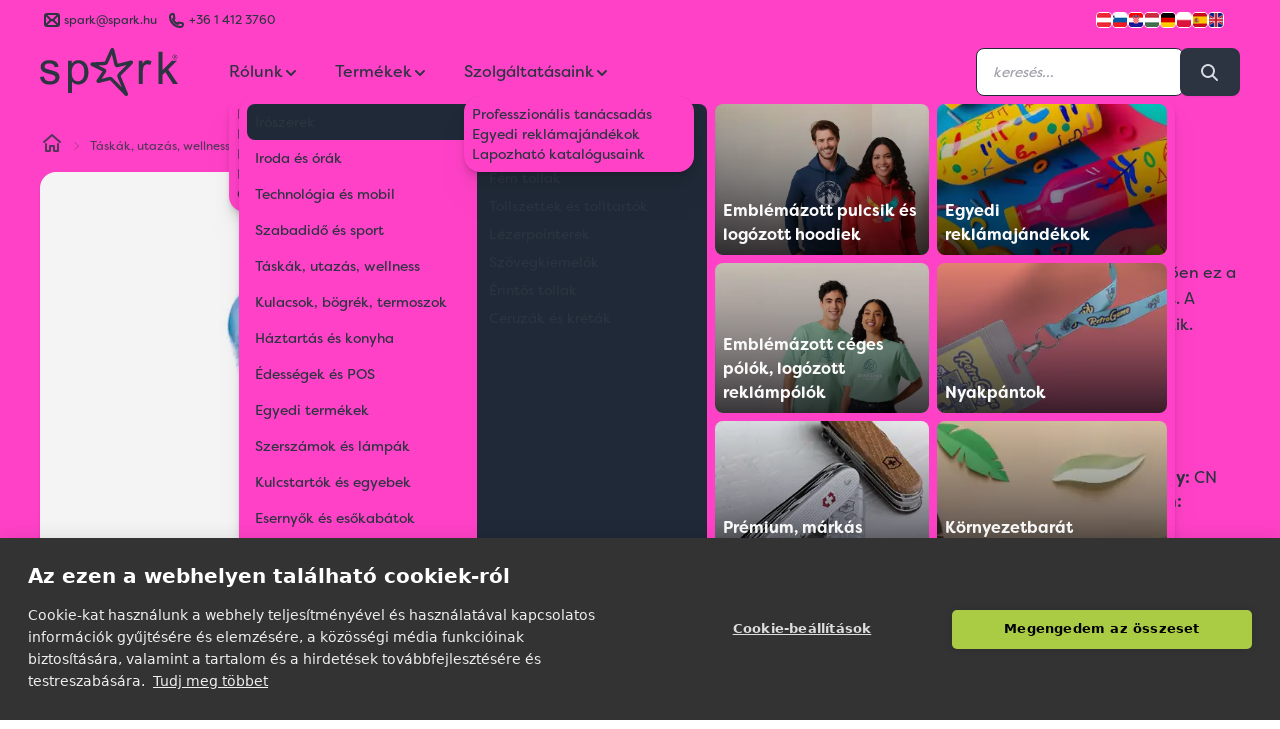

--- FILE ---
content_type: text/html; charset=utf-8
request_url: https://spark.hu/jegakku
body_size: 24144
content:
<!DOCTYPE html>
<html lang="hu">

<head>
  <title>
    Jégakku | Spark Promotions reklámajándék
  </title>

  <meta charset="utf-8">
  <meta name="viewport" content="width=device-width, initial-scale=1">
  <link rel="canonical" href="https://spark.hu/jegakku" />

    <link rel="icon" type="image/png" href="/sparkfavicon/favicon-96x96.png" sizes="96x96" />
    <link rel="icon" type="image/svg+xml" href="/sparkfavicon/favicon.svg" />
    <link rel="shortcut icon" href="/sparkfavicon/favicon.ico" />
    <link rel="apple-touch-icon" sizes="180x180" href="/sparkfavicon/apple-touch-icon.png" />
    <link rel="manifest" href="/sparkfavicon/site.webmanifest" />
    <meta name="apple-mobile-web-app-title" content="Spark" />
    <meta property="og:site_name" content="Spark Promotions reklámajándék">
    <meta property="og:type" content="website">
    <meta property="og:title" content="68721 | Jégakku A Spark Promotions reklámajándék kínálatából">

    <meta property="og:description" content="Stabil műanyag borításának köszönhetően ez a jégakku minden hűtőtáskához alkalmas. A termék hűtő folyadékkal feltöltve érkezik.">
    <meta name="description" content="Stabil műanyag borításának köszönhetően ez a jégakku minden hűtőtáskához alkalmas. A termék hűtő folyadékkal feltöltve érkezik.">
    <meta property="og:image" content="https://spark.hu/products/jpg/M/6872166_0.jpg">
    <meta property="og:url" content="https://spark.hu/jegakku">
  <link rel='stylesheet' href='/stylesheets/screen.css' media='screen'/>
  <script defer src="/js/spark.js"></script>
  <script defer src="https://unpkg.com/alpinejs@3.13.7/dist/cdn.min.js"></script>
          <script type="application/ld+json">
{
  "@context": "https://schema.org",
  "@type": "Product",
  "mpn": "68721",
  "sku": "68721",
  "description": "Stabil műanyag borításának köszönhetően ez a jégakku minden hűtőtáskához alkalmas. A termék hűtő folyadékkal feltöltve érkezik.",
  "name": "Jégakku",
  "image": "/products/jpg/M/6872166_0.jpg",
  "color": "Áttetsző",
  "offers": {
    "@type": "Offer",
    "availability": "https://schema.org/InStock",
    "price": "450",
    "priceCurrency": "HUF"
  }
}
</script>
<meta name="referrer" content="no-referrer-when-downgrade">
   <meta property="og:site_name" content="Spark Promotions">
   <meta property="og:type" content="website">
   <meta property="og:title" content="Jégakku">
   <meta property="og:description" content="Stabil műanyag borításának köszönhetően ez a jégakku minden hűtőtáskához alkalmas. A termék hűtő folyadékkal feltöltve érkezik.">
   <meta property="og:image:width" content="800" />
   <meta property="og:image:height" content="800" />
   <meta property="og:image" content="https://spark.hu/products/jpg/M/6872166_0.jpg" />
   <meta name="twitter:card" content="summary">
   <meta name="twitter:title" content="Jégakku">
   <meta name="twitter:description" content="Stabil műanyag borításának köszönhetően ez a jégakku minden hűtőtáskához alkalmas. A termék hűtő folyadékkal feltöltve érkezik.">
    <meta name="twitter:image" content="https://spark.hu/products/jpg/M/6872166_0.jpg">
          <script type="application/ld+json">
{
"@context": "https://schema.org",
"@type": "BreadcrumbList",
  "itemListElement": [
        {
        "@type": "ListItem",
        "position": 1,
        "name": "Hűtőtáskák"
        ,"item": "https://spark.huhutotaskak"
      }
        ,
{
        "@type": "ListItem",
        "position": 2,
        "name": "Jégakku"
      }]
}
</script>

  <script type="application/ld+json">
  {
    "@context": "https://schema.org",
    "@type": "Corporation",
    "name": "Spark Promotions Kft.",
    "url": "https://spark.hu",
    "logo": "https://spark.hu/hu/content/images/2021/06/spark-logo.png",
    "sameAs": [
      "https://www.facebook.com/sparkpromotions.hu",
      "https://twitter.com/sparkpromotion",
      "https://www.instagram.com/sparkpromotions/",
      "https://www.linkedin.com/company/spark-eu",
      "https://spark.hu"
    ]
  }
  </script>



</head>

  <body class="leading-normal tracking-normal text-neutral bg-secondary font-sparksans alternated relative transition-all"
      x-data="shop"
      x-init="navigation = await (await fetch('/hu/ghost/api/content/settings/?key=152063d5e6420e40856f938091', {method: 'GET'})).json()"
      >

        <header class="fixed top-0 z-50 navbar-fixed-top w-full " x-data="{ scroll: false }" x-init="$nextTick(() => { darkMode = false })" :class="{ 'scrolled shadow-md rounded-b-3xl' : scroll, '' : ! scroll}" @scroll.window="scroll = (window.pageYOffset > 50 ? true : false)">
  <div class="w-full h-full absolute left-0 top-0 backdrop-blur-xl  -z-[1]" :class="{ 'backdrop-blur-xl rounded-b-3xl' : scroll, '' : ! scroll}"></div>
  <div class="spark-container" :class="{
      'text-secondary 1': (!scroll && darkMode && !prefersDarkMode()),
      'text-neutral 2': (!scroll && darkMode && prefersDarkMode()) || (scroll && darkMode && prefersDarkMode()) || (scroll && darkMode && !prefersDarkMode()) || (scroll && !darkMode && prefersDarkMode()) || (!scroll && !darkMode && !prefersDarkMode()) || (scroll && !darkMode && !prefersDarkMode()) || (!scroll && !darkMode && prefersDarkMode()),
      }">
    <div class="hidden md:flex justify-between w-full text-xs transition-all text-opacity-80" :class="{ '-mt-6' : scroll, 'mt-2' : ! scroll}">
  <div class="flex flex-auto">
    <div class="flex items-center">
      <svg version="1.1" xmlns="http://www.w3.org/2000/svg" viewBox="0 0 24 24" class="icon-container">
  <line class="icon icon-stroke" x1="11" y1="12" x2="6" y2="17"/>
  <line class="icon icon-stroke" x1="18" y1="17" x2="13" y2="12"/>
  <rect class="icon icon-stroke" x="5" y="6" width="14" height="12" rx="2"/>
  <path class="icon icon-stroke" d="M6,7l4.59,4.59a2,2,0,0,0,2.82,0L18,7"/>
</svg>

      <a class="flex-auto flex" href="mailto:spark@spark.hu" target="_blank"><span
          class="flex-auto hidden md:inline">spark@spark.hu </span></a></div>
    <div class="flex items-center ml-2">
      <svg version="1.1" xmlns="http://www.w3.org/2000/svg" viewBox="0 0 24 24" class="icon-container">
  <path class="icon icon-stroke" d="M17.76,15.33l-4.14-.82A2.58,2.58,0,0,0,12.85,16,7.81,7.81,0,0,1,8,11.15a2.58,2.58,0,0,0,1.45-.77L8.67,6.24A2.58,2.58,0,0,0,5,8.6,10.4,10.4,0,0,0,15.4,19a2.58,2.58,0,0,0,2.36-3.67Z"/>
</svg>
      <a class="flex-auto" href="tel:+36 1 412 3760">+36 1 412 3760</a></div>
  </div>
  <ul class="flex justify-end gap-2 items-center">
    <li>
      <a href="//www.sparkpromotions.at" rel="noreferrer" target="_blank" title="Austria">
        <img class="inset-0 object-cover rounded h-4 w-4 border border-white" width="16" height="16" src="/hu/assets/built/images/flags/at.png" alt="" />
      </a>
    </li>
    <li>
      <a href="//www.sparkpromotions.si" rel="noreferrer" target="_blank" title="Slovenia">
        <img class="inset-0 object-cover rounded h-4 w-4 border border-white" width="16" height="16" src="/hu/assets/built/images/flags/sl.png" alt="" />
      </a>

    </li>
    <li>
      <a href="//www.sparkpromotions.hr" rel="noreferrer" target="_blank" title="Croatia">
        <img class="inset-0 object-cover rounded h-4 w-4 border border-white" width="16" height="16" src="/hu/assets/built/images/flags/hr.png" alt="" />
      </a>

    </li>
    <li>
      <a href="//www.spark.hu" rel="noreferrer" target="_blank" title="Hungary">
        <img class="inset-0 object-cover rounded h-4 w-4 border border-white" width="16" height="16" src="/hu/assets/built/images/flags/hu.png" alt="" />
      </a>

    </li>
    <li>
      <a href="//www.sparkpromotions.de" rel="noreferrer" target="_blank" title="Germany">
        <img class="inset-0 object-cover rounded h-4 w-4 border border-white" width="16" height="16" src="/hu/assets/built/images/flags/de.png" alt="" />
      </a>

    </li>
    <li>
          <a href="//www.spark-promotions.pl" rel="noreferrer" target="_blank" title="Poland">
            <img class="inset-0 object-cover rounded h-4 w-4 border border-white" src="/hu/assets/built/images/flags/pl.png" alt="" />
          </a>
        </li>
    <li>
      <a href="//www.sparkpromotions.es" rel="noreferrer" target="_blank" title="Spain">
        <img class="inset-0 object-cover rounded h-4 w-4 border border-white" width="16" height="16" src="/hu/assets/built/images/flags/es.png" alt="" />
      </a>

    </li>
    <li>
      <a href="//www.sparkpromotions.eu" rel="noreferrer" target="_blank" title="EU">
        <img class="inset-0 object-cover rounded h-4 w-4 border border-white mr-4" width="16" height="16" src="/hu/assets/built/images/flags/en.png" alt="" />
      </a>
    </li>

  </ul>
</div>

    <div class="header-nav mx-auto flex justify-between items-center py-4 relative">
      <div @click="quoteOpen = ! quoteOpen; quotes = JSON.parse(localStorage.getItem('quotes'));" x-cloak x-show="quotes.items.length != 0" class="absolute top-[4.5rem] md:top-20 right-2 cursor-pointer z-50">
        <div class="rounded-full h-12 w-12 flex items-center justify-center bg-neutral p-2 text-secondary relative transform hover:shadow-lg hover:scale-110 transition duration-100 ease-in-out">
          <svg version="1.1" xmlns="http://www.w3.org/2000/svg" viewBox="0 0 24 24" class="inline-block icon-container">
  <path class="icon icon-stroke" d="M16,19H8c-1.1,0-2-0.9-2-2V7c0-1.1,0.9-2,2-2h8c1.1,0,2,0.9,2,2v10C18,18.1,17.1,19,16,19z"/>
  <line class="icon icon-stroke" x1="9" y1="9" x2="15" y2="9"/>
  <line class="icon icon-stroke" x1="9" y1="12" x2="15" y2="12"/>
  <line class="icon icon-stroke" x1="9" y1="15" x2="12" y2="15"/>
</svg>
          <span class="absolute -top-2 -right-2 rounded-full bg-spark h-6 w-6 items-center justify-center text-center animate-quote"></span>
          <div class="absolute -top-2 -right-2 rounded-full bg-spark h-6 w-6 items-center justify-center text-center text-gray-800 font-bold">
            <span class="self-center text-center" x-text="quotes.items.length"></span>
          </div>
        </div>
      </div>

      <div x-cloak class="fixed z-[62] inset-0 overflow-y-auto" aria-labelledby="modal-title" role="dialog" aria-modal="true"
  x-show="quoteOpen"
  x-transition:enter="transition ease-out duration-300"
  x-transition:enter-start="opacity-0 backdrop-blur-none"
  x-transition:enter-end="opacity-100 backdrop-blur-xl"

  x-transition:leave="transition ease-in duration-300"
  x-transition:leave-start="opacity-100 backdrop-blur-xl"
  x-transition:leave-end="opacity-0 backdrop-blur-none">
  <div class="flex items-end justify-center min-h-screen pt-4 px-4 pb-20 text-center sm:block sm:p-0">
    <script type="text/javascript">
      let label = {
        sending : 'Küldés…',
        send : 'Ajánlatkérés elküldése'
      }
    </script>
    <form class="" action="/sparkquote" method="POST" x-data="contactForm(label)" @submit.prevent="submitData(label)">

    <div class="fixed inset-0 bg-gray-500 bg-opacity-25 transition-all backdrop-blur-xl" aria-hidden="true"></div>

    <!-- This element is to trick the browser into centering the modal contents. -->
    <!-- <span class="hidden sm:inline-block sm:align-middle sm:h-screen" aria-hidden="true">&#8203;</span> -->
    <div class="card inline-block align-bottom bg-secondary rounded-box text-left shadow-xl transform transition-all sm:my-8 sm:align-middle sm:max-w-5xl sm:w-full"
        x-show="quoteOpen"
        @click.outside="quoteOpen = false;  quantity = ''"
        x-transition:enter="transition ease-out duration-300 origin-top-right"
        x-transition:enter-start="opacity-0 transform scale-0"
        x-transition:enter-end="opacity-100 transform scale-100"

        x-transition:leave="transition ease-in duration-300 origin-top-right"
        x-transition:leave-start="opacity-100 transform scale-100"
        x-transition:leave-end="opacity-0 transform scale-0">
      <div class="flex flex-wrap">
        <div class="text-center w-full py-6">
          <h3 class="sm:text-3xl text-2xl font-medium title-font text-neutral">Ajánlatkérés</h3>
        </div>
        <div class="w-full mx:w-3/5 p-6">
          <div class="flow-root p-2">
            <ul role="list" class="divide-y divide-neutral/20">
              <template x-for="(quote, i) in Object.values(quotes.items)" :key="i">
                <li class="py-6 flex">
                  <div class="flex-shrink-0 w-24 h-24 border border-neutral/20 rounded-md overflow-hidden">
                    <img :src="'/products/w100/' + quote.fullImage" alt="quote.id + ' | ' + quote.colorName" class="w-full h-full object-center object-cover">
                  </div>

                  <div class="ml-4 flex-1 flex flex-col">
                    <div>
                      <div class="flex flex-wrap justify-between text-base font-medium text-neutral">
                        <h3 class="w-full sm:w-1/2 overflow-hidden overflow-ellipsis whitespace-nowrap">
                          <a href="#" x-text="quote.name">
                            
                          </a>
                        </h3>
                        <p class="text-right w-full sm:w-1/2">
                          Lista ár: <span x-text="quote.activePrice">xxx Ft</span>
                        </p>
                      </div>
                      <p class="mt-1 text-sm text-neutral/60" x-text="quote.id + ' | ' + quote.colorName">
                        Salmon
                      </p>
                    </div>
                    <div class="flex-1 flex items-end justify-between text-sm flex-wrap flex-col sm:flex-row space-y-2 sm:space-y-0">
                      <div class="flex">
                        <p class="text-neutral/60">
                          Mennyiség:
                        </p>
                        <input type="number" min="0" :value="quote.quantity" required class="input input-xs input-bordered w-16 ml-2" x-model="quote.quantity"
                          x-on:change="quote.quantity = quote.quantity; localStorage.setItem('quotes', JSON.stringify(quotes));">
                      </div>
                      <select class="select select-bordered select-xs flex-grow mx-0 sm:mx-6" x-model="quote.printInfo" x-on:change="quote.printInfo = quote.printInfo; localStorage.setItem('quotes', JSON.stringify(quotes));">
                        <option selected="selected">Emblémázás nélkül</option>
                        <option>Emblémázva</option>

                      </select>
                      <div class="flex">
                        <button type="button" class="font-medium text-error hover:text-indigo-500"
                          @click="quotes.items = quotes.items.filter(p => p.id !== quote.id); localStorage.setItem('quotes', JSON.stringify(quotes)); $nextTick(() => { if (quotes.items.length) {quoteOpen = true} });
                          gtag('event', 'remove_from_cart', {
                          'items': [
                            {
                              'id': quote.id,
                              'name': quote.name,
                              'list_name': quote.printInfo,
                              'variant': quote.colorName,
                              'quantity': quote.quantity,
                              'price': quote.activePrice
                            }
                          ]
                        });
                        dataLayer.push({ ecommerce: null });
                        dataLayer.push({
                          event: 'remove_from_cart',
                          ecommerce: {
                            currency: 'HUF',
                            value: quote.price * quote.quantity,
                            items: [
                            {
                              'item_id': quote.id,
                              'item_name': quote.name,
                              'item_list_name': quote.printInfo,
                              'item_variant': quote.colorName,
                              'quantity': quote.quantity,
                              'price': quote.activePrice
                            }
                            ]
                          }
                        });
                          ">Eltávolítás</button>

                      </div>
                    </div>
                  </div>
                </li>
              </template>
            </ul>
          </div>

        </div>
        <div class="w-full mx:w-2/5 p-6">
          <div class="text-neutral/70 body-font relative">
            <div class="mx-auto">
              <div class="mx-auto">
                <div class="flex flex-wrap">
                  <div class="p-2 w-full">
                    <div class="relative">
                      <label for="organization" class="leading-7 text-sm text-neutral/70">Cég vagy szervezet<span class="text-error">*</span></label>
                      <input type="text" name="organization" required class="input input-bordered input-md w-full" :value="contact.company" x-model="contact.company" x-on:change="localStorage.setItem('contact', JSON.stringify(contact));">
                    </div>
                  </div>
                  <div class="p-2 w-1/2">
                    <div class="relative">
                      <label for="name" class="leading-7 text-sm text-neutral/70">Név<span class="text-error">*</span></label>
                      <input type="text" id="names" name="name" required class="input input-bordered input-md w-full" :value="contact.name" x-model="contact.name" x-on:change="localStorage.setItem('contact', JSON.stringify(contact));">
                    </div>
                  </div>
                  <div class="p-2 w-1/2">
                    <div class="relative">
                      <label for="email" class="leading-7 text-sm text-neutral/70">Email<span class="text-error">*</span></label>
                      <input type="email" name="email" required class="input input-bordered input-md w-full" :value="contact.email" x-model="contact.email" x-on:change="localStorage.setItem('contact', JSON.stringify(contact));">
                    </div>
                  </div>
                  <div class="p-2 w-full">
                    <div class="relative">
                      <label for="phone" class="leading-7 text-sm text-neutral/70">Telefonszám</label>
                      <input type="tel" name="phone" class="input input-bordered input-md w-full" :value="contact.phone" x-model="contact.phone" x-on:change="localStorage.setItem('contact', JSON.stringify(contact));">
                    </div>
                  </div>
                  <div class="p-2 w-full">
                    <div class="relative">
                      <label for="message" class="leading-7 text-sm text-neutral/70">Megjegyzés</label>
                      <textarea name="message" x-model="quoteMessage" x-text="quoteMessage" x-on:change="localStorage.setItem('quoteMessage', JSON.stringify(quoteMessage));"
                        class="w-full rounded h-32 resize-none leading-6 textarea textarea-bordered" placeholder="
                        Bármi, amit fontosnak tartasz megosztani. Pl. határidők, stb.
                        "></textarea>
                    </div>
                  </div>
                  <input type="hidden" name="msg" value="msg">
                  <div class="p-2 w-full flex flex-wrap">
                    <button class="flex mx-auto btn btn-primary btn-md m-2" x-text="buttonLabel" :disabled="loading" @click="localStorage.setItem('quotes', JSON.stringify(quotes));">Ajánlatkérés elküldése</button>
                    <span class="flex mx-auto btn btn-ghost text-neutral btn-md m-2" @click="quoteOpen = ! quoteOpen">Válogatok még termékeket</span>
                  </div>
                </div>
              </div>
            </div>
          </div>
        </div>
      </div>
    </div>
  </form>

  </div>
</div>

<div x-cloak x-show="showResponse"
      x-transition:enter="transition-all ease-acme duration-300"
      x-transition:enter-start="-right-3/4 "
      x-transition:enter-end="right-4"
      x-transition:leave="transition-all ease-acme duration-300"
      x-transition:leave-start="right-4"
      x-transition:leave-end="-right-3/4 "
class="absolute right-4 top-4 w-96 h-32 bg-green-100 rounded px-8 py-4 shadow-xl flex flex-col justify-center border-r-4 border-green-600">
<h3 class="font-bold text-green-800">Árajánlatkérésed megkaptuk! </h3>
    <p class="text-green-800 mt-2">Munkatársunk hamarosan jelentkezik árajánlatunkkal.</p>

</div>

      <div class="self-center flex mx:hidden w-1/3" @click.outside="mobileMenu = false">
        <button aria-label="Menu" id="nav-toggle" class="icon-container text-neutral" x-on:click="mobileMenu = ! mobileMenu">
          <svg class="w-6 h-6" fill="none" stroke="currentColor" viewBox="0 0 24 24">
            <path stroke-linecap="round" stroke-linejoin="round" stroke-width="2" d="M4 6h16M4 12h16M4 18h16"></path>
          </svg>
        </button>

        <aside class="fixed h-screen bg-base-100 text-base-content w-80 top-0 transition-all ease-acme pt-4 left-0 shadow-lg z-50" x-show="mobileMenu" x-transition x-cloak>

  <!-- Header with close button -->
  <div class="flex justify-between items-center px-4 pb-4">
    <div class="flex items-center">
      <svg version="1.1" xmlns="http://www.w3.org/2000/svg" xmlns:xlink="http://www.w3.org/1999/xlink"
	 viewBox="0 0 103.78 36.2" class="icon icon-fill h-8" :class="{ 'h-12' : ! scroll, 'h-10' : scroll}">
<path class="icon-fill" d="M11.96,17.89c-0.84-0.36-2.31-0.82-4.42-1.39c-1.46-0.4-2.34-0.65-2.64-0.76c-0.52-0.21-0.9-0.48-1.15-0.8
	c-0.24-0.31-0.37-0.66-0.37-1.05c0-0.61,0.29-1.14,0.88-1.59c0.59-0.45,1.57-0.68,2.94-0.68c1.16,0,2.06,0.25,2.7,0.76
	c0.64,0.51,1.02,1.22,1.15,2.12l2.92-0.4c-0.19-1.14-0.53-2.05-1.03-2.73s-1.27-1.22-2.32-1.62s-2.26-0.6-3.64-0.6
	c-0.92,0-1.78,0.12-2.58,0.36c-0.8,0.24-1.44,0.53-1.9,0.87c-0.62,0.44-1.11,1-1.47,1.67c-0.36,0.67-0.54,1.4-0.54,2.18
	c0,0.86,0.22,1.65,0.66,2.37c0.44,0.71,1.08,1.27,1.93,1.68c0.85,0.4,2.37,0.88,4.56,1.44c1.63,0.41,2.65,0.75,3.05,1.01
	c0.59,0.39,0.88,0.92,0.88,1.59c0,0.75-0.33,1.41-1,1.97c-0.66,0.56-1.68,0.84-3.05,0.84c-1.36,0-2.42-0.32-3.18-0.95
	c-0.76-0.63-1.22-1.54-1.39-2.72L0,21.93c0.33,1.87,1.1,3.28,2.3,4.23c1.2,0.95,2.95,1.43,5.24,1.43c1.38,0,2.62-0.24,3.72-0.72
	s1.93-1.16,2.52-2.04s0.87-1.82,0.87-2.81c0-1.02-0.24-1.87-0.71-2.56C13.45,18.77,12.8,18.25,11.96,17.89z M32.94,10.33
	c-1.15-0.77-2.48-1.16-3.98-1.16c-1.15,0-2.13,0.22-2.94,0.67c-0.81,0.45-1.53,1.12-2.17,2.02V9.56h-2.72v24.39h2.99v-8.58
	c0.51,0.64,1.16,1.17,1.95,1.59c0.79,0.42,1.69,0.63,2.68,0.63c1.36,0,2.66-0.38,3.89-1.15c1.23-0.77,2.17-1.88,2.82-3.32
	s0.97-3.07,0.97-4.87c0-1.68-0.29-3.23-0.88-4.64C34.96,12.2,34.09,11.1,32.94,10.33z M31.95,23.45c-0.95,1.12-2.08,1.69-3.41,1.69
	c-1.31,0-2.42-0.54-3.34-1.63c-0.92-1.08-1.38-2.76-1.38-5.03c0-2.27,0.49-4,1.47-5.19c0.98-1.19,2.11-1.78,3.38-1.78
	c1.28,0,2.39,0.56,3.31,1.68c0.92,1.12,1.39,2.8,1.39,5.05C33.37,20.59,32.9,22.33,31.95,23.45z M78.91,9.76
	c-0.58,0.4-1.21,1.22-1.9,2.47V9.56h-2.69V27.2h2.99v-9.23c0-1.26,0.17-2.42,0.5-3.49c0.22-0.7,0.59-1.24,1.11-1.64
	c0.52-0.39,1.11-0.59,1.76-0.59c0.73,0,1.46,0.22,2.19,0.65l1.03-2.77c-1.04-0.64-2.06-0.96-3.07-0.96
	C80.13,9.17,79.49,9.37,78.91,9.76z M96.36,16.11l6.74-6.54h-3.87l-7.07,7.17V2.86h-2.99V27.2h2.99v-6.99l2.11-2.03l5.83,9.01h3.69
	L96.36,16.11z M68.05,9.48l-9.65,2.39C57.89,9.75,55.86,1.3,55.86,1.3c-0.21-0.89-0.83-1.25-1.34-1.3c-0.25-0.02-1.1-0.01-1.56,1.03
	c-3.51,7.76-4.1,9.06-4.2,9.29c-0.01,0.01-0.01,0.03-0.02,0.02c-0.15,0.01-6.15,0.3-9.31,0.46c-1.2,0.05-1.48,0.88-1.54,1.18
	c-0.01,0.06-0.02,0.13-0.02,0.23c0,0.34,0.13,0.97,0.98,1.39c0,0,6.68,3.26,8.2,4c-1.11,1.66-4.25,6.36-4.25,6.36
	c-0.22,0.33-0.33,0.66-0.33,0.99c0,0.37,0.14,0.68,0.26,0.85c0.14,0.2,0.69,0.82,1.76,0.55c0,0,8.13-2.06,8.14-2.07
	c0.03,0,0.11,0.02,0.1,0.01c0.09,0.09,10.86,11.21,10.97,11.33c0.43,0.45,0.84,0.58,1.18,0.58c0.35,0,0.62-0.14,0.73-0.22
	c0.22-0.15,0.6-0.49,0.6-1.12c0-0.24-0.06-0.5-0.18-0.78c-0.54-1.31-5.21-12.59-5.39-13.05c0.7-0.72,8.82-9.05,8.82-9.05
	c0.35-0.36,0.53-0.76,0.53-1.18c0-0.23-0.06-0.46-0.18-0.69C69.71,9.9,69.2,9.2,68.05,9.48z M58.78,19.31
	c-0.44,0.44-0.69,1.08-0.69,1.75c0,0.32,0.06,0.62,0.17,0.9c0,0,1.66,4,3.16,7.62c-3.1-3.19-6.84-7.06-6.84-7.06
	c-0.48-0.5-1.23-0.79-1.94-0.79c-0.2,0-0.4,0.02-0.58,0.07c0,0-3.3,0.84-5.7,1.45c1.36-2.04,3.21-4.81,3.21-4.81
	c0.22-0.33,0.33-0.71,0.33-1.1c0-0.16-0.02-0.32-0.06-0.5c-0.15-0.54-0.53-1-1.04-1.24l-5.04-2.45l5.11-0.25h0
	c0.91-0.05,1.82-0.66,2.19-1.49c0,0,1.74-3.87,2.99-6.63c0.79,3.28,1.96,8.19,1.96,8.19c0.13,0.54,0.46,0.99,0.93,1.27
	c0.46,0.29,1.02,0.37,1.55,0.24c0,0,3.63-0.9,6.56-1.62L58.78,19.31z"/>
<path class="icon-fill" d="M101.48,4.98c0.3,0,0.6,0.08,0.89,0.23c0.29,0.16,0.52,0.38,0.68,0.67c0.16,0.29,0.24,0.59,0.24,0.91
	c0,0.31-0.08,0.61-0.24,0.9c-0.16,0.29-0.38,0.51-0.67,0.67c-0.29,0.16-0.59,0.24-0.9,0.24c-0.31,0-0.61-0.08-0.9-0.24
	s-0.51-0.38-0.67-0.67c-0.16-0.29-0.24-0.59-0.24-0.9c0-0.32,0.08-0.62,0.24-0.91c0.16-0.29,0.39-0.51,0.68-0.67
	C100.87,5.05,101.17,4.98,101.48,4.98z M101.48,5.28c-0.25,0-0.5,0.07-0.74,0.2c-0.24,0.13-0.43,0.32-0.57,0.56
	c-0.14,0.24-0.2,0.5-0.2,0.76c0,0.26,0.07,0.51,0.2,0.75c0.13,0.24,0.32,0.43,0.56,0.56c0.24,0.13,0.49,0.2,0.75,0.2
	c0.26,0,0.51-0.07,0.75-0.2c0.24-0.13,0.43-0.32,0.56-0.56c0.13-0.24,0.2-0.49,0.2-0.75c0-0.26-0.07-0.52-0.2-0.76
	c-0.14-0.24-0.32-0.43-0.57-0.56C101.98,5.34,101.73,5.28,101.48,5.28z M100.74,7.76V5.81h0.67c0.23,0,0.4,0.02,0.5,0.05
	c0.1,0.04,0.18,0.1,0.25,0.19c0.06,0.09,0.09,0.18,0.09,0.29c0,0.14-0.05,0.27-0.15,0.37c-0.1,0.11-0.24,0.16-0.41,0.18
	c0.07,0.03,0.12,0.06,0.17,0.1c0.08,0.08,0.17,0.21,0.29,0.39l0.24,0.38h-0.38l-0.17-0.31c-0.14-0.24-0.25-0.39-0.33-0.45
	c-0.06-0.04-0.14-0.07-0.25-0.07h-0.19v0.83H100.74z M101.05,6.67h0.38c0.18,0,0.31-0.03,0.37-0.08c0.07-0.05,0.1-0.13,0.1-0.22
	c0-0.06-0.02-0.11-0.05-0.15c-0.03-0.05-0.08-0.08-0.13-0.1c-0.06-0.02-0.16-0.03-0.32-0.03h-0.36V6.67z"/>
</svg>
    </div>
    <button @click="mobileMenu = false" class="btn btn-sm btn-circle btn-ghost text-base-content">
      <svg class="w-6 h-6" fill="none" stroke="currentColor" viewBox="0 0 24 24">
        <path stroke-linecap="round" stroke-linejoin="round" stroke-width="2" d="M6 18L18 6M6 6l12 12"></path>
      </svg>
    </button>
  </div>

  <div class="overflow-y-auto h-full pb-20">


    <div class="divider my-0"></div>

    <!-- About Us Section -->
    <div x-data="{ aboutUsMobile: false }">
      <button @click="aboutUsMobile = !aboutUsMobile" class="w-full px-4 py-3 font-bold text-base hover:bg-base-200 flex justify-between items-center">
        <span>Rólunk</span>
        <svg class="w-4 h-4 transition-transform" :class="{ 'rotate-180': aboutUsMobile }" fill="none" stroke="currentColor" viewBox="0 0 24 24">
          <path stroke-linecap="round" stroke-linejoin="round" stroke-width="2" d="M19 9l-7 7-7-7"></path>
        </svg>
      </button>
      <div x-show="aboutUsMobile" x-transition class="px-4 pb-2">
        <ul class="space-y-1">
          <template x-for="(nav, index) in navigation.settings.navigation">
            <li>
              <a class="block py-2 px-2 text-sm hover:bg-base-200 rounded" :href="nav.url" :title="nav.label" :aria-label="nav.label" x-text="nav.label" @click="mobileMenu = false"></a>
            </li>
          </template>
        </ul>
      </div>
    </div>

    <div class="divider my-0"></div>

    <!-- Products Section with Subcategories -->
    <div x-data="{ categoriesMobile: false }">
      <button @click="categoriesMobile = !categoriesMobile" class="w-full px-4 py-3 font-bold text-base hover:bg-base-200 flex justify-between items-center">
        <span>Termékek</span>
        <svg class="w-4 h-4 transition-transform" :class="{ 'rotate-180': categoriesMobile }" fill="none" stroke="currentColor" viewBox="0 0 24 24">
          <path stroke-linecap="round" stroke-linejoin="round" stroke-width="2" d="M19 9l-7 7-7-7"></path>
        </svg>
      </button>
      <div x-show="categoriesMobile" x-transition class="px-4 pb-2">
        <div class="space-y-2">
          <template x-for="(item, index) in menuItems">
            <div x-data="{ expanded: false }" class="bg-base-200/50 rounded">
              <button @click="expanded = !expanded" class="w-full px-3 py-2 text-sm font-medium hover:bg-base-300 rounded flex justify-between items-center">
                <span x-text="item.name"></span>
                <svg class="w-3 h-3 transition-transform" :class="{ 'rotate-180': expanded }" fill="none" stroke="currentColor" viewBox="0 0 24 24">
                  <path stroke-linecap="round" stroke-linejoin="round" stroke-width="2" d="M19 9l-7 7-7-7"></path>
                </svg>
              </button>
              <div x-show="expanded" x-transition class="px-2 pb-2">
                <ul class="space-y-1">
                  <template x-for="subItem in subItems(index)">
                    <li x-show="subItem.id !== 'THEMS'">
                      <a class="block py-1 px-2 text-xs hover:bg-base-300 rounded" :href="'/' + subItem.url" x-text="subItem.name" @click="mobileMenu = false"></a>
                    </li>
                  </template>
                </ul>
                <!-- Main category link -->
                <div class="mt-2 pt-2 border-t border-base-300">
                  <a class="btn btn-xs btn-outline w-full" :href="'/' + item.url" x-text="'Összes ' + item.name" @click="mobileMenu = false"></a>
                </div>
              </div>
            </div>
          </template>
        </div>
      </div>
    </div>



    <div class="divider my-0"></div>

    <!-- Services Section -->
    <div x-data="{ servicesMobile: false }">
      <button @click="servicesMobile = !servicesMobile" class="w-full px-4 py-3 font-bold text-base hover:bg-base-200 flex justify-between items-center">
        <span>Szolgáltatások</span>
        <svg class="w-4 h-4 transition-transform" :class="{ 'rotate-180': servicesMobile }" fill="none" stroke="currentColor" viewBox="0 0 24 24">
          <path stroke-linecap="round" stroke-linejoin="round" stroke-width="2" d="M19 9l-7 7-7-7"></path>
        </svg>
      </button>
      <div x-show="servicesMobile" x-transition class="px-4 pb-2">
        <ul class="space-y-1">
          <template x-for="(nav, index) in navigation.settings.secondary_navigation">
            <li>
              <a class="block py-2 px-2 text-sm hover:bg-base-200 rounded" :href="nav.url" :title="nav.label" :aria-label="nav.label" x-text="nav.label" @click="mobileMenu = false"></a>
            </li>
          </template>
        </ul>
      </div>
    </div>

    <div class="divider my-0"></div>


      <!-- Additional featured category cards -->
    <div class="px-4 grid grid-cols-2 gap-3">

      <!-- Christmas gift ideas card -->

      <!-- Polo card -->
      <div class="relative h-36 rounded-lg overflow-hidden">
        <img src="/brands/spark/pulcsi.webp" alt="Emblémázott pólók" class="w-full h-full object-cover">
        <div class="absolute inset-0 bg-gradient-to-t from-black/70 to-transparent"></div>
        <div class="absolute inset-0 flex items-end">
          <a href="/hu/emblemazott-pulcsi-es-logozott-ceges-hoodie-kapucnis/" class="w-full p-3" @click="mobileMenu = false">
            <p class="text-white font-bold text-sm">Emblémázott pulcsik és logózott hoodiek</p>
          </a>
        </div>
      </div>
            <div class="relative h-36 rounded-lg overflow-hidden">
        <img src="/brands/spark/polo.webp" alt="Emblémázott pólók" class="w-full h-full object-cover">
        <div class="absolute inset-0 bg-gradient-to-t from-black/70 to-transparent"></div>
        <div class="absolute inset-0 flex items-end">
          <a href="/hu/ceges-emlemazott-logozott-polo" class="w-full p-3" @click="mobileMenu = false">
            <p class="text-white font-bold text-sm">Emblémázott céges pólók</p>
          </a>
        </div>
      </div>

      <!-- Custom gifts card -->
      <div class="relative h-36 rounded-lg overflow-hidden">
        <img src="/brands/spark/custom.webp" alt="Egyedi reklámajándékok" class="w-full h-full object-cover">
        <div class="absolute inset-0 bg-gradient-to-t from-black/70 to-transparent"></div>
        <div class="absolute inset-0 flex items-end">
          <a href="/hu/egyedi-reklamajandekok" class="w-full p-3" @click="mobileMenu = false">
            <p class="text-white font-bold text-sm">Egyedi<br>reklámajándékok</p>
          </a>
        </div>
      </div>

        <!-- Lanyard card -->
        <div class="relative h-36 rounded-lg overflow-hidden">
          <img src="/brands/spark/lanyard.webp" alt="Nyakpántok" class="w-full h-full object-cover">
          <div class="absolute inset-0 bg-gradient-to-t from-black/70 to-transparent"></div>
          <div class="absolute inset-0 flex items-end">
            <a href="/hu/egyedi-nyakpantok/" class="w-full p-3" @click="mobileMenu = false">
              <p class="text-white font-bold text-sm">Nyakpántok</p>
            </a>
          </div>
        </div>

        <!-- Eco card -->
        <div class="relative h-36 rounded-lg overflow-hidden">
          <img src="/brands/spark/eco.webp" alt="Környezetbarát termékek" class="w-full h-full object-cover">
          <div class="absolute inset-0 bg-gradient-to-t from-black/70 to-transparent"></div>
          <div class="absolute inset-0 flex items-end">
            <a href="/hu/kornyezetbarat-reklamajandekok" class="w-full p-3" @click="mobileMenu = false">
              <p class="text-white font-bold text-sm">Környezetbarát<br>reklámajándékok</p>
            </a>
          </div>
        </div>

        <!-- Premium brands card (random) -->
        <div class="relative h-36 rounded-lg overflow-hidden" x-data="{ img: getRandomImage() }">
          <img :src="img.url" alt="Prémium márkák" class="w-full h-full object-cover">
          <div class="absolute inset-0 bg-gradient-to-t from-black/70 to-transparent"></div>
          <div class="absolute inset-0 flex items-end">
            <a href="/hu/premium-markas-reklamajandekok/" class="w-full p-3" @click="mobileMenu = false; trackClick('menu_click','Márkák: ' + img.name)">
              <p class="text-white font-bold text-sm">Prémium, márkás<br>reklámajándékok</p>
            </a>
          </div>
        </div>
    </div>


  </div>
</aside>
      </div>
      <div class="">
        <a href="/" aria-label="Spark Promotions" class="flex justify-start title-font font-medium">
            <svg version="1.1" xmlns="http://www.w3.org/2000/svg" xmlns:xlink="http://www.w3.org/1999/xlink"
	 viewBox="0 0 103.78 36.2" class="icon icon-fill sparklogo h-12" :class="{ 'h-12' : ! scroll, 'h-10' : scroll}">
<path class="icon-fill" d="M11.96,17.89c-0.84-0.36-2.31-0.82-4.42-1.39c-1.46-0.4-2.34-0.65-2.64-0.76c-0.52-0.21-0.9-0.48-1.15-0.8
	c-0.24-0.31-0.37-0.66-0.37-1.05c0-0.61,0.29-1.14,0.88-1.59c0.59-0.45,1.57-0.68,2.94-0.68c1.16,0,2.06,0.25,2.7,0.76
	c0.64,0.51,1.02,1.22,1.15,2.12l2.92-0.4c-0.19-1.14-0.53-2.05-1.03-2.73s-1.27-1.22-2.32-1.62s-2.26-0.6-3.64-0.6
	c-0.92,0-1.78,0.12-2.58,0.36c-0.8,0.24-1.44,0.53-1.9,0.87c-0.62,0.44-1.11,1-1.47,1.67c-0.36,0.67-0.54,1.4-0.54,2.18
	c0,0.86,0.22,1.65,0.66,2.37c0.44,0.71,1.08,1.27,1.93,1.68c0.85,0.4,2.37,0.88,4.56,1.44c1.63,0.41,2.65,0.75,3.05,1.01
	c0.59,0.39,0.88,0.92,0.88,1.59c0,0.75-0.33,1.41-1,1.97c-0.66,0.56-1.68,0.84-3.05,0.84c-1.36,0-2.42-0.32-3.18-0.95
	c-0.76-0.63-1.22-1.54-1.39-2.72L0,21.93c0.33,1.87,1.1,3.28,2.3,4.23c1.2,0.95,2.95,1.43,5.24,1.43c1.38,0,2.62-0.24,3.72-0.72
	s1.93-1.16,2.52-2.04s0.87-1.82,0.87-2.81c0-1.02-0.24-1.87-0.71-2.56C13.45,18.77,12.8,18.25,11.96,17.89z M32.94,10.33
	c-1.15-0.77-2.48-1.16-3.98-1.16c-1.15,0-2.13,0.22-2.94,0.67c-0.81,0.45-1.53,1.12-2.17,2.02V9.56h-2.72v24.39h2.99v-8.58
	c0.51,0.64,1.16,1.17,1.95,1.59c0.79,0.42,1.69,0.63,2.68,0.63c1.36,0,2.66-0.38,3.89-1.15c1.23-0.77,2.17-1.88,2.82-3.32
	s0.97-3.07,0.97-4.87c0-1.68-0.29-3.23-0.88-4.64C34.96,12.2,34.09,11.1,32.94,10.33z M31.95,23.45c-0.95,1.12-2.08,1.69-3.41,1.69
	c-1.31,0-2.42-0.54-3.34-1.63c-0.92-1.08-1.38-2.76-1.38-5.03c0-2.27,0.49-4,1.47-5.19c0.98-1.19,2.11-1.78,3.38-1.78
	c1.28,0,2.39,0.56,3.31,1.68c0.92,1.12,1.39,2.8,1.39,5.05C33.37,20.59,32.9,22.33,31.95,23.45z M78.91,9.76
	c-0.58,0.4-1.21,1.22-1.9,2.47V9.56h-2.69V27.2h2.99v-9.23c0-1.26,0.17-2.42,0.5-3.49c0.22-0.7,0.59-1.24,1.11-1.64
	c0.52-0.39,1.11-0.59,1.76-0.59c0.73,0,1.46,0.22,2.19,0.65l1.03-2.77c-1.04-0.64-2.06-0.96-3.07-0.96
	C80.13,9.17,79.49,9.37,78.91,9.76z M96.36,16.11l6.74-6.54h-3.87l-7.07,7.17V2.86h-2.99V27.2h2.99v-6.99l2.11-2.03l5.83,9.01h3.69
	L96.36,16.11z M68.05,9.48l-9.65,2.39C57.89,9.75,55.86,1.3,55.86,1.3c-0.21-0.89-0.83-1.25-1.34-1.3c-0.25-0.02-1.1-0.01-1.56,1.03
	c-3.51,7.76-4.1,9.06-4.2,9.29c-0.01,0.01-0.01,0.03-0.02,0.02c-0.15,0.01-6.15,0.3-9.31,0.46c-1.2,0.05-1.48,0.88-1.54,1.18
	c-0.01,0.06-0.02,0.13-0.02,0.23c0,0.34,0.13,0.97,0.98,1.39c0,0,6.68,3.26,8.2,4c-1.11,1.66-4.25,6.36-4.25,6.36
	c-0.22,0.33-0.33,0.66-0.33,0.99c0,0.37,0.14,0.68,0.26,0.85c0.14,0.2,0.69,0.82,1.76,0.55c0,0,8.13-2.06,8.14-2.07
	c0.03,0,0.11,0.02,0.1,0.01c0.09,0.09,10.86,11.21,10.97,11.33c0.43,0.45,0.84,0.58,1.18,0.58c0.35,0,0.62-0.14,0.73-0.22
	c0.22-0.15,0.6-0.49,0.6-1.12c0-0.24-0.06-0.5-0.18-0.78c-0.54-1.31-5.21-12.59-5.39-13.05c0.7-0.72,8.82-9.05,8.82-9.05
	c0.35-0.36,0.53-0.76,0.53-1.18c0-0.23-0.06-0.46-0.18-0.69C69.71,9.9,69.2,9.2,68.05,9.48z M58.78,19.31
	c-0.44,0.44-0.69,1.08-0.69,1.75c0,0.32,0.06,0.62,0.17,0.9c0,0,1.66,4,3.16,7.62c-3.1-3.19-6.84-7.06-6.84-7.06
	c-0.48-0.5-1.23-0.79-1.94-0.79c-0.2,0-0.4,0.02-0.58,0.07c0,0-3.3,0.84-5.7,1.45c1.36-2.04,3.21-4.81,3.21-4.81
	c0.22-0.33,0.33-0.71,0.33-1.1c0-0.16-0.02-0.32-0.06-0.5c-0.15-0.54-0.53-1-1.04-1.24l-5.04-2.45l5.11-0.25h0
	c0.91-0.05,1.82-0.66,2.19-1.49c0,0,1.74-3.87,2.99-6.63c0.79,3.28,1.96,8.19,1.96,8.19c0.13,0.54,0.46,0.99,0.93,1.27
	c0.46,0.29,1.02,0.37,1.55,0.24c0,0,3.63-0.9,6.56-1.62L58.78,19.31z"/>
<path class="icon-fill" d="M101.48,4.98c0.3,0,0.6,0.08,0.89,0.23c0.29,0.16,0.52,0.38,0.68,0.67c0.16,0.29,0.24,0.59,0.24,0.91
	c0,0.31-0.08,0.61-0.24,0.9c-0.16,0.29-0.38,0.51-0.67,0.67c-0.29,0.16-0.59,0.24-0.9,0.24c-0.31,0-0.61-0.08-0.9-0.24
	s-0.51-0.38-0.67-0.67c-0.16-0.29-0.24-0.59-0.24-0.9c0-0.32,0.08-0.62,0.24-0.91c0.16-0.29,0.39-0.51,0.68-0.67
	C100.87,5.05,101.17,4.98,101.48,4.98z M101.48,5.28c-0.25,0-0.5,0.07-0.74,0.2c-0.24,0.13-0.43,0.32-0.57,0.56
	c-0.14,0.24-0.2,0.5-0.2,0.76c0,0.26,0.07,0.51,0.2,0.75c0.13,0.24,0.32,0.43,0.56,0.56c0.24,0.13,0.49,0.2,0.75,0.2
	c0.26,0,0.51-0.07,0.75-0.2c0.24-0.13,0.43-0.32,0.56-0.56c0.13-0.24,0.2-0.49,0.2-0.75c0-0.26-0.07-0.52-0.2-0.76
	c-0.14-0.24-0.32-0.43-0.57-0.56C101.98,5.34,101.73,5.28,101.48,5.28z M100.74,7.76V5.81h0.67c0.23,0,0.4,0.02,0.5,0.05
	c0.1,0.04,0.18,0.1,0.25,0.19c0.06,0.09,0.09,0.18,0.09,0.29c0,0.14-0.05,0.27-0.15,0.37c-0.1,0.11-0.24,0.16-0.41,0.18
	c0.07,0.03,0.12,0.06,0.17,0.1c0.08,0.08,0.17,0.21,0.29,0.39l0.24,0.38h-0.38l-0.17-0.31c-0.14-0.24-0.25-0.39-0.33-0.45
	c-0.06-0.04-0.14-0.07-0.25-0.07h-0.19v0.83H100.74z M101.05,6.67h0.38c0.18,0,0.31-0.03,0.37-0.08c0.07-0.05,0.1-0.13,0.1-0.22
	c0-0.06-0.02-0.11-0.05-0.15c-0.03-0.05-0.08-0.08-0.13-0.1c-0.06-0.02-0.16-0.03-0.32-0.03h-0.36V6.67z"/>
</svg>
        </a>
      </div>
      <div class="flex-row hidden mx:flex w-2/5">
        <nav class="flex-wrap items-center justify-start ">
          <ul class="list-reset items-center mx:flex">
            <li class="z-[61]">
              <div class="dropdown dropdown-hover">
                <div tabindex="0" class="pr-4 xl:pr-8 h-12 min-h-12 inline-flex justify-center items-center cursor-default ">
                  <span class="un">Rólunk</span>
                  <svg version="1.1" xmlns="http://www.w3.org/2000/svg" viewBox="0 0 24 24" class="inline-block h-6 -ml-1">
  <polyline class="icon icon-stroke" points="16 11 12 15 8 11" />
</svg>
                </div>
                <ul tabindex="0" class="dropdown-content z-[100] menu menu-md p-2 rounded-box w-[230px] max-w-[230px] backdrop-blur-xl">
                  <template x-for="(nav, index) in navigation.settings.navigation">
                    <li>
                      <a :href=nav.url :title=nav.label :aria-label=nav.label @click="trackClick('menu_click',nav.label)" x-text=nav.label>
                      </a>
                    </li>
                  </template>
                </ul>
              </div>
            </li>

            <li class="z-[61] text-neutral">
              <div class="dropdown dropdown-hover">
                <div tabindex="0" class="pr-4 xl:pr-8 h-12 min-h-12 inline-flex justify-center items-center cursor-default ">
                  <span class="un">Termékek</span>
                  <svg version="1.1" xmlns="http://www.w3.org/2000/svg" viewBox="0 0 24 24" class="inline-block h-6 -ml-1">
  <polyline class="icon icon-stroke" points="16 11 12 15 8 11" />
</svg>
                </div>
                <div tabindex="0"
                  class="dropdown-content z-[100] rounded-box bg-secondary/75 backdrop-blur-xl shadow-md drop-shadow-xl text-neutral p-2 mx:-left-[17rem] md:-left-44 lg:-left-36 xl:-left-24" role="menu">
                  <div class="focus:outline-none grid gap-0
                  grid-cols-4
                  w-max max-w-7xl overflow-hidden ">

                    <div class="w-[230px] max-w-[230px]">
                      <ul class="flex flex-col transition-all">
                        <template x-for="(item, index) in menuItems">
                          <li @mouseover="subItemCount = index" @click="location.href='/' + item.url" @ontouchstart="subItemCount = index"
                          :class="{
                          'bg-red-600/90 text-white': subItemCount == index && item.id == 'XMAS',
                          'bg-base-content/10' : subItemCount == index && item.id != 'XMAS',
                          'bg-gradient-to-r from-red-600/30 to-85%': item.id == 'XMAS' && subItemCount != index
                          }" class="px-2 py-2 rounded-l-lg text-start transition-all duration-200 ease-out text-sm cursor-pointer overflow-hidden text-ellipsis">
                            <a class="truncate w-full h-full"  :href="'/' + item.url" @ontouchstart="subItemCount = index" @click="trackClick('menu_click',item.name)" x-text="item.name">
                            </a>
                          </li>
                        </template>
                      </ul>
                    </div>

                    <div class=" w-[230px] max-w-[230px] transition-all">
                      <ul class="flex flex-col  bg-base-content/10 w-full h-full py-1  transition-all duration-200 ease-out"
                      :class="
                      {
                        'bg-red-600/90 text-white': menuItems[subItemCount]?.id == 'XMAS',
                        'bg-base-content/10': menuItems[subItemCount]?.id != 'XMAS',
                        'rounded-r-lg rounded-bl-lg': subItemCount == 0,
                        'rounded-lg': subItemCount != 0
                      }
                      ">
                        <template x-for="item in subItems(subItemCount)">
                          <li @click="location.href='/' + item.url" class="mx-1 px-2 py-1 rounded-md text-start transition-all duration-300 ease-out text-sm hover:bg-base-content/20 cursor-pointer overflow-hidden text-ellipsis" x-show="item.id !== 'THEMS'">
                            <a class="truncate" :href="'/' + item.url" @click="trackClick('menu_click',item.name)" x-text="item.name">
                            </a>
                          </li>
                        </template>
                      </ul>
                    </div>
                    <div class="w-[230px] max-w-[230px]">
                      <ul class="grid grid-cols-1 h-full place-items-stretch auto-rows-fr mx-2 gap-2">
<li class="flex row-span-1">
                          <div class="font-bold text-base bg-cover bg-center flex items-center relative  text-gray-50 w-full h-full rounded-lg" style="background-image:url('/brands/spark/pulcsi2.webp')">
                            <a class="w-full h-full flex items-end relative" href="/hu/emblemazott-pulcsi-es-logozott-ceges-hoodie-kapucnis/" @click="trackClick('menu_click','Céges emblémázott pólók')">
                              <div class="mix-blend-multiply w-full h-full bg-gradient-to-b from-gray-100 via-gray-400 to-gray-700 absolute rounded-lg">
                              </div>
                              <span class="px-2 py-2 relative">Emblémázott pulcsik és logózott hoodiek</span>
                            </a>
                          </div>
                        </li>
                        <li class="flex row-span-1">
                          <div class="font-bold text-base bg-cover bg-center flex items-center relative  text-gray-50 w-full h-full rounded-lg" style="background-image:url('/brands/spark/polo2.webp')">
                            <a class="w-full h-full flex items-end relative" href="/hu/ceges-emlemazott-logozott-polo" @click="trackClick('menu_click','Céges emblémázott pólók')">
                              <div class="mix-blend-multiply w-full h-full bg-gradient-to-b from-gray-100 via-gray-400 to-gray-700 absolute rounded-lg">
                              </div>
                              <span class="px-2 py-2 relative">Emblémázott céges pólók, logózott reklámpólók</span>
                            </a>
                          </div>
                        </li>
                      <li class="flex row-span-1" x-data="{ img: getRandomImage() }">
                          <div class="font-bold text-base bg-cover bg-center flex items-center relative  text-gray-50 w-full h-full rounded-lg" :style="'background-image:url(' + img.url + ')'">
                            <a class="w-full h-full flex items-end relative" href="/hu/premium-markas-reklamajandekok/" @click="trackClick('menu_click','Márkák: ' + img.name)">
                              <div class="mix-blend-multiply w-full h-full bg-gradient-to-b from-gray-100 via-gray-400 to-gray-700 absolute rounded-lg">
                              </div>
                              <span class="px-2 py-2 relative">Prémium, márkás<br>reklámajándékok</span>
                            </a>
                          </div>
                        </li>


                      </ul>
                    </div>
                    <div class="w-[230px] max-w-[230px]">
                      <ul class="grid grid-cols-1 h-full place-items-stretch auto-rows-fr gap-2">
                        

                        <li class="flex">
                          <div class="font-bold text-base bg-cover bg-center flex items-center relative  text-gray-50 w-full h-full rounded-lg" style="background-image:url('/brands/spark/custom.webp')">
                            <a class="w-full h-full flex items-end relative" href="/hu/egyedi-reklamajandekok" @click="trackClick('menu_click','Egyedi reklámajándékok')">
                              <div class="mix-blend-multiply w-full h-full bg-gradient-to-b from-gray-100 via-gray-400 to-gray-700 absolute rounded-lg">
                              </div>
                              <span class="px-2 py-2 relative">Egyedi<br>reklámajándékok</span>
                            </a>
                          </div>
                        </li>


                        <li class="flex">
                          <div class="font-bold text-base bg-cover bg-center flex items-center  text-gray-50 relative w-full h-full rounded-lg" style="background-image:url('/brands/spark/lanyard.webp')">
                            <a class="w-full h-full flex items-end relative" href="/hu/egyedi-nyakpantok/" @click="trackClick('menu_click','Nyakpántok')">
                              <div class="mix-blend-multiply w-full h-full bg-gradient-to-b from-gray-100 via-gray-400 to-gray-700 absolute rounded-lg">
                              </div>
                              <span class="px-2 py-2 relative">Nyakpántok</span>
                            </a>
                          </div>
                        </li>


                        <li class="flex">
                          <div class="font-bold text-base bg-cover bg-center flex items-center text-gray-50 relative w-full h-full rounded-lg" style="background-image:url('/brands/spark/eco.webp')">
                            <a class="w-full h-full flex items-end relative" href="/hu/kornyezetbarat-reklamajandekok" @click="trackClick('menu_click','Környezetbarát reklámajándékok')">
                              <div class="mix-blend-multiply w-full h-full bg-gradient-to-b from-gray-100 via-gray-400 to-gray-700 absolute rounded-lg">
                              </div>
                              <span class="px-2 py-2 relative">Környezetbarát<br>reklámajándékok</span>
                            </a>
                          </div>
                        </li>

                      </ul>
                    </div>


                  </div>
                </div>
              </div>
            </li>
            <li class="z-[61]">
              <div class="dropdown dropdown-hover">
                <div tabindex="0" class="pr-4 xl:pr-8 h-12 min-h-12 inline-flex justify-center items-center cursor-default ">
                  <span class="un">Szolgáltatásaink</span>
                  <svg version="1.1" xmlns="http://www.w3.org/2000/svg" viewBox="0 0 24 24" class="inline-block h-6 -ml-1">
  <polyline class="icon icon-stroke" points="16 11 12 15 8 11" />
</svg>
                </div>
                <ul tabindex="0" class="dropdown-content z-[100] menu menu-md p-2 rounded-box w-[230px] max-w-[230px] backdrop-blur-xl">
                  <template x-for="(nav, index) in navigation.settings.secondary_navigation">
                    <li>
                      <a :href=nav.url :title=nav.label :aria-label=nav.label @click="trackClick('menu_click',nav.label)" x-text=nav.label>
                      </a>
                    </li>
                  </template>
                </ul>
              </div>
            </li>


          </ul>
        </nav>

      </div>
      <div class="flex flex-row justify-end w-2/5">
        <form class="hidden sm:inline-block" action="/search">
          <div class="join">
            <input type="search" name="term" class="input input-bordered input-md -mr-1 join-item" placeholder='keresés&mldr;' autofocus>
            <button class="btn-md inline btn btn-neutral join-item" href="/category/GIFTS" aria-label="Search">
              <span style="height:24px;width:24px" class="self-center inline-block pt-0.5">
                <svg version="1.1" xmlns="http://www.w3.org/2000/svg" viewBox="0 0 24 24" class="icon-container">
  <circle class="icon icon-stroke" cx="10" cy="10" r="6"/>
  <line class="icon icon-stroke" x1="15" y1="15" x2="19" y2="19"/>
</svg>
              </span>
            </button>
          </div>
        </form>
        <div class="fixed left-0 top-0 bg-black transition-colors ease-in-out duration-300 inline mx:hidden" :class="{ 'w-0 h-0 bg-opacity-0' : ! searchMenu, 'w-full h-full bg-opacity-50' : searchMenu}">

        </div>
        <div class="self-center flex md:hidden" @click.outside="searchMenu = false">
          <button aria-label="Search" class="icon-container text-neutral" x-on:click="searchMenu = ! searchMenu">
            <svg version="1.1" xmlns="http://www.w3.org/2000/svg" viewBox="0 0 24 24" class="inline-block">
  <circle class="icon icon-stroke" cx="10" cy="10" r="6"/>
  <line class="icon icon-stroke" x1="15" y1="15" x2="19" y2="19"/>
</svg>
          </button>

          <aside class="fixed h-screen bg-base-100 text-base-content w-80 top-0 transition-all ease-acme pt-4 right-0 shadow-lg z-50" x-show="searchMenu" x-transition x-cloak>

  <!-- Header with close button -->
  <div class="flex justify-between items-center px-4 pb-4">
    <div class="flex items-center">
      <h2 class="font-bold text-sm uppercase">Találatok szűrése</h2>
    </div>
    <button @click="searchMenu = false" class="btn btn-sm btn-circle btn-ghost text-base-content">
      <svg class="w-6 h-6" fill="none" stroke="currentColor" viewBox="0 0 24 24">
        <path stroke-linecap="round" stroke-linejoin="round" stroke-width="2" d="M6 18L18 6M6 6l12 12"></path>
      </svg>
    </button>
  </div>

  <div class="overflow-y-auto h-full pb-20 px-4">
    <form class="" action="/search" x-ref="searchForm" method="GET">
      <input type="hidden" x-ref="color" name="color" :value="color">
      <input type="hidden" x-ref="sort" name="sort" :value="sort" value="default">
      <input type="hidden" x-ref="pagesize" name="pagesize" :value="pagesize" value="36">
      <input type="hidden" x-ref="page" name="page" :value="page" value="0">
      <input type="hidden" name="gender" :value="gender">
      <input type="hidden" name="chapter" value="">

      <ul>
        <li class="mt-2">
          <div class="form-control w-full">
            <div class="join">
              <input value="" type="search" name="term" class="input input-bordered input-sm w-full max-w-xs join-item" placeholder='keresés…'>
              <button class="btn-sm inline btn btn-neutral join-item" aria-label="Keresés" href="/search">
                <span style="height:24px;width:24px" class="self-center inline-block pt-0.5">
                  <svg version="1.1" xmlns="http://www.w3.org/2000/svg" viewBox="0 0 24 24" class="icon-container">
  <circle class="icon icon-stroke" cx="10" cy="10" r="6"/>
  <line class="icon icon-stroke" x1="15" y1="15" x2="19" y2="19"/>
</svg>
                </span>
              </button>
            </div>
          </div>
        </li>

        <li class="mt-6">
          <h4 class="font-bold text-sm uppercase">Szín</h4>
          <div class="w-full mt-2">
            <ul class="grid grid-cols-6 gap-4 justify-items-center content-center">
              <li>
                <a href="/search?color&#x3D;P_04" aria-label="Kék" class=" ring-offset-secondary tooltip border-2 border-neutral/30 rounded-full w-6 h-6 focus:outline-none hover:ring hover:ring-spark hover:ring-offset-2 block"
                  style="background:#104e8b;">
                    <span class=" tooltiptext tooltip-medium">Kék</span>
                </a>
              </li>
              <li>
                <a href="/search?color&#x3D;P_03" aria-label="Fekete" class=" ring-offset-secondary tooltip border-2 border-neutral/30 rounded-full w-6 h-6 focus:outline-none hover:ring hover:ring-spark hover:ring-offset-2 block"
                  style="background:#000000;">
                    <span class=" tooltiptext tooltip-medium">Fekete</span>
                </a>
              </li>
              <li>
                <a href="/search?color&#x3D;P_06" aria-label="Fehér" class=" ring-offset-secondary tooltip border-2 border-neutral/30 rounded-full w-6 h-6 focus:outline-none hover:ring hover:ring-spark hover:ring-offset-2 block"
                  style="background:#ffffff;">
                    <span class=" tooltiptext tooltip-medium">Fehér</span>
                </a>
              </li>
              <li>
                <a href="/search?color&#x3D;P_09" aria-label="Zöld" class=" ring-offset-secondary tooltip border-2 border-neutral/30 rounded-full w-6 h-6 focus:outline-none hover:ring hover:ring-spark hover:ring-offset-2 block"
                  style="background:#00cc00;">
                    <span class=" tooltiptext tooltip-medium">Zöld</span>
                </a>
              </li>
              <li>
                <a href="/search?color&#x3D;P_14" aria-label="Türkiz" class=" ring-offset-secondary tooltip border-2 border-neutral/30 rounded-full w-6 h-6 focus:outline-none hover:ring hover:ring-spark hover:ring-offset-2 block"
                  style="background:#00ced1;">
                    <span class=" tooltiptext tooltip-medium">Türkiz</span>
                </a>
              </li>
              <li>
                <a href="/search?color&#x3D;P_07" aria-label="Szürke" class=" ring-offset-secondary tooltip border-2 border-neutral/30 rounded-full w-6 h-6 focus:outline-none hover:ring hover:ring-spark hover:ring-offset-2 block"
                  style="background:#909090;">
                    <span class=" tooltiptext tooltip-medium">Szürke</span>
                </a>
              </li>
              <li>
                <a href="/search?color&#x3D;P_05" aria-label="Piros" class=" ring-offset-secondary tooltip border-2 border-neutral/30 rounded-full w-6 h-6 focus:outline-none hover:ring hover:ring-spark hover:ring-offset-2 block"
                  style="background:#cc0000;">
                    <span class=" tooltiptext tooltip-medium">Piros</span>
                </a>
              </li>
              <li>
                <a href="/search?color&#x3D;P_08" aria-label="Sárga" class=" ring-offset-secondary tooltip border-2 border-neutral/30 rounded-full w-6 h-6 focus:outline-none hover:ring hover:ring-spark hover:ring-offset-2 block"
                  style="background:#ffcc00;">
                    <span class=" tooltiptext tooltip-medium">Sárga</span>
                </a>
              </li>
              <li>
                <a href="/search?color&#x3D;P_10" aria-label="Narancssárga" class=" ring-offset-secondary tooltip border-2 border-neutral/30 rounded-full w-6 h-6 focus:outline-none hover:ring hover:ring-spark hover:ring-offset-2 block"
                  style="background:#ff6600;">
                    <span class=" tooltiptext tooltip-medium">Narancssárga</span>
                </a>
              </li>
              <li>
                <a href="/search?color&#x3D;P_12" aria-label="Lila" class=" ring-offset-secondary tooltip border-2 border-neutral/30 rounded-full w-6 h-6 focus:outline-none hover:ring hover:ring-spark hover:ring-offset-2 block"
                  style="background:#a020f0;">
                    <span class=" tooltiptext tooltip-medium">Lila</span>
                </a>
              </li>
              <li>
                <a href="/search?color&#x3D;P_02" aria-label="Bordó" class=" ring-offset-secondary tooltip border-2 border-neutral/30 rounded-full w-6 h-6 focus:outline-none hover:ring hover:ring-spark hover:ring-offset-2 block"
                  style="background:#880000;">
                    <span class=" tooltiptext tooltip-medium">Bordó</span>
                </a>
              </li>
              <li>
                <a href="/search?color&#x3D;P_11" aria-label="Rózsaszín" class=" ring-offset-secondary tooltip border-2 border-neutral/30 rounded-full w-6 h-6 focus:outline-none hover:ring hover:ring-spark hover:ring-offset-2 block"
                  style="background:#ff34b3;">
                    <span class=" tooltiptext tooltip-medium">Rózsaszín</span>
                </a>
              </li>
              <li>
                <a href="/search?color&#x3D;P_13" aria-label="Bézs" class=" ring-offset-secondary tooltip border-2 border-neutral/30 rounded-full w-6 h-6 focus:outline-none hover:ring hover:ring-spark hover:ring-offset-2 block"
                  style="background:#ffe4c4;">
                    <span class=" tooltiptext tooltip-medium">Bézs</span>
                </a>
              </li>
              <li>
                <a href="/search?color&#x3D;P_01" aria-label="Barna" class=" ring-offset-secondary tooltip border-2 border-neutral/30 rounded-full w-6 h-6 focus:outline-none hover:ring hover:ring-spark hover:ring-offset-2 block"
                  style="background:#8b4513;">
                    <span class=" tooltiptext tooltip-medium">Barna</span>
                </a>
              </li>
              <li>
                <a href="/search?color&#x3D;P_00" aria-label="Vegyes" class=" ring-offset-secondary tooltip border-2 border-neutral/30 rounded-full w-6 h-6 focus:outline-none hover:ring hover:ring-spark hover:ring-offset-2 block"
                  style="background: linear-gradient(-45deg, rgba(255,0,0,1) 0%, rgba(255,122,0,1) 30%, rgba(255,255,0,1) 45%, rgba(0,255,0,1) 60%, rgba(0,0,255,1) 85%, rgba(255,0,255,1) 100%);">
                    <span class=" tooltiptext tooltip-medium">Vegyes</span>
                </a>
              </li>
              <li>
                <a href="/search?color&#x3D;P_19" aria-label="" class=" ring-offset-secondary tooltip border-2 border-neutral/30 rounded-full w-6 h-6 focus:outline-none hover:ring hover:ring-spark hover:ring-offset-2 block"
                  style="background:#000000;">
                    <span class=" tooltiptext tooltip-medium"></span>
                </a>
              </li>
            </ul>
          </div>
        </li>

        <li class="mt-6" x-show="brandList && brandList.length" x-cloak>
          <h4 class="font-bold text-sm uppercase">Márka</h4>
          <ul class="mt-2" x-data="{ brands: brandList, open: false }">
            <template x-for="(brand, index) in brands">
              <li x-show="(index < 5) || open || brand.selected"
                x-transition:enter="transition-all ease-acme duration-300"
                x-transition:enter-start="opacity-0 max-h-0 overflow-hidden"
                x-transition:enter-end="opacity-100 max-h-[50px] overflow-visible"
                x-transition:leave="transition-all ease-acme duration-300"
                x-transition:leave-start="opacity-100 max-h-[50px] overflow-visible"
                x-transition:leave-end="opacity-0 max-h-0 overflow-hidden">
                <label class="flex justify-start items-center">
                  <input name="brand" :value="brand.id" @click="window.location.href= brand.filterurl" type="checkbox" class="checkbox checkbox-sm mb-1 mr-1" :checked="brand.selected || false">
                  <a class="text-sm un" :class="brand.selected ? 'font-bold' : 'font-light'" :href="brand.filterurl" x-text="brand.name + '&nbsp;(' + brand.cnt + ')'"></a>
                </label>
              </li>
            </template>
            <li x-show="brands.length > 5 && !open" class="mt-2">
              <button class="text-sm flex items-center " href="#" @click.prevent="open = !open">
                <span style="height:24px;width:24px" class="self-center inline-block -mt-1">
                  <svg version="1.1" xmlns="http://www.w3.org/2000/svg" viewBox="0 0 24 24" class="inline-block">
  <polyline class="icon icon-stroke" points="16 11 12 15 8 11" />
</svg>
                </span>
                Összes<span class="lowercase">&nbsp;Márka</span>
              </button>
            </li>
            <li x-show="brands.length > 5 && open">
              <button class="text-sm" href="#" @click.prevent="open = !open">
                <span style="height:24px;width:24px" class="self-center inline-block -mt-1 rotate-180">
                  <svg version="1.1" xmlns="http://www.w3.org/2000/svg" viewBox="0 0 24 24" class="inline-block">
  <polyline class="icon icon-stroke" points="16 11 12 15 8 11" />
</svg>
                </span>
                Kevesebb<span class="lowercase">&nbsp;Márka</span>
              </button>
            </li>
          </ul>
        </li>


        <li class="mt-6">
          <h4 class="font-bold text-sm uppercase">Ár</h4>
          <div class="w-full mt-2">
            <ul class="flex flex-wrap ">
              <li>
                <button class="text-sm un un-button text-left" :class="(minprice() === '1' && maxprice() === '100') ? 'font-bold' : 'font-light'" @click="minprice = 1; maxprice = 100; $refs.submitButton.click()">100 Ft alatt</button>
                <button class="text-sm un un-button text-left" :class="(minprice() === '100' && maxprice() === '250') ? 'font-bold' : 'font-light'" @click="minprice = 100; maxprice = 250; $refs.submitButton.click()">100 - 250 Ft között</button>
                <button class="text-sm un un-button text-left" :class="(minprice() === '250' && maxprice() === '500') ? 'font-bold' : 'font-light'" @click="minprice = 250; maxprice = 500; $refs.submitButton.click()">250 - 500 Ft között</button>
                <button class="text-sm un un-button text-left" :class="(minprice() === '500' && maxprice() === '1000') ? 'font-bold' : 'font-light'" @click="minprice = 500; maxprice = 1000; $refs.submitButton.click()">500 - 1000 Ft között</button>
                <button class="text-sm un un-button text-left" :class="(minprice() === '1000' && maxprice() === '') ? 'font-bold' : 'font-light'" @click="minprice = 1000; maxprice = undefined; $refs.submitButton.click()">1000 Ft felett</button>
              </li>
            </ul>
          </div>
          <div class="flex mt-2 join">
            <div class="flex flex-auto w-2/3">
              <input class="join-item input input-bordered input-left input-sm w-1/2" type="number" name="minprice" min="1" placeholder="Min." :value="minprice" />
              <input class="join-item input input-bordered input-middle input-sm w-1/2" type="number" name="maxprice" min="1" placeholder="Max." :value="maxprice" />
            </div>
            <button class="btn-sm inline btn btn-neutral join-item">
              <span style="height:24px;width:24px" class="self-center inline-block">
                <svg version="1.1" xmlns="http://www.w3.org/2000/svg" viewBox="0 0 24 24" class="icon-container">
	<line class="icon icon-stroke" x1="4" y1="12" x2="15" y2="12"/>
	<line class="icon icon-stroke" x1="16" y1="8" x2="20" y2="12"/>
	<line class="icon icon-stroke" x1="20" y1="12" x2="16" y2="16"/>
</svg>
              </span>
            </button>
          </div>
        </li>
      </ul>
    </form>
  </div>

  <script>
    // Add the same weight filter function as searchfilter
    function weightFilter() {
      return {
        selected: [],
        init() {
          const params = new URLSearchParams(window.location.search);
          const values = params.getAll('weighttype');

          if (values.length === 1 && values[0].includes(',')) {
            this.selected = values[0].split(',');
          } else {
            this.selected = values;
          }
        }
      }
    }
  </script>
</aside>
        </div>
      </div>
    </div>
  </div>
</header>
      <section class="pt-20 md:pt-32 mb-2 mx:mb-2 text-neutral bg-secondary">
  <div class="spark-container relative">
    <div class="mx-auto text-xs">
      <div class="breadcrumbs opacity-80">
        <ul class="">
          <li><a href="/reklamajandek" aria-label="Home">
              <span style="height:24px;width:24px" class="self-center inline-block -mt-1">
                <svg version="1.1" xmlns="http://www.w3.org/2000/svg" viewBox="0 0 24 24" class="inline-block">
  <polyline class="icon icon-stroke" points="6,12 6,19 9.9,19 10,14 14,14 14,19 18,19 18,12 "/>
  <polyline class="icon icon-stroke" points="20,10 12,3 4,10 "/>
</svg>
              </span>
            </a></li>
                <li><a class="un" href="taskak-utazas-wellness">Táskák, utazás, wellness</a></li>
                <li><a class="un" href="hutotaskak">Hűtőtáskák</a></li>
                  <li>
                    <span class="opacity-80">Jégakku</span>

                  </li>


        </ul>
      </div>
    </div>
  </div>
</section>  <main
>
    
<section class="spark-container mb-4 sm:mb-4 md:mb-4 lg:mb-4 xl:mb-6">
  <div class="mx-auto">
    <div class="w-full mx-auto flex relative flex-wrap items-stretch"
      x-data="{productList: productList, alt: '', modalImage:'', fullImage: (productList.length && productList[0].imglist[0] && productList[0].imglist.length) ? productList[0].imglist[0] : '/products/w300/other/noimage-spark.webp', activePrice: '450 Ft', price: '450', activeColorName: ' Áttetsző ', numberLow: false}"
      x-init='gtag("event", "view_item", {
  "items": [
    {
      "id": "6872166",
      "name": "Jégakku",
      "variant": "Áttetsző",
    }
  ]
});
dataLayer.push({ ecommerce: null });
dataLayer.push({
  event: "view_item",
  ecommerce: {
    currency: "HUF",
    value: 450,
    items: [
    {
      item_id: "6872166",
      item_name: "Jégakku",
      item_variant: "Áttetsző",
    }
    ]
  }
});
'>
      <dialog id="modalImge" class="modal backdrop-blur-xl">
  <div class="modal-box w-11/12 max-w-3xl p-0 ">
    <img :src="showModalImage ? '/products/jpg/' + modalImage.replace('webp', 'jpg') : ''" :alt="activeColorName + ' ' + productList[0].name" width="800" height="800" class="w-full h-auto">
  </div>
  <form method="dialog" class="modal-backdrop">
    <button>close</button>
  </form>
</dialog>      <div class="flex-grow relative w-full mx:w-5/12 lg:w-6/12 xl:w-8/12">
  <link rel="preload" fetchpriority="high" as="image" href="/products/w600/M/6872166_0.webp" type="image/webp">

  <div class="grid grid-cols-8 gap-4 sm:gap-4 md:gap-4 lg:gap-4 xl:gap-6"
    :class="(productList[0].imglist.length > 1 || mainImageTextil) ?  'grid-cols-2' : 'grid-cols-1' ">
    <div class="skeleton w-full pt-[100%] rounded-2xl shrink-0
                 col-span-8 row-span-2 
                "
      x-show="!imageLoaded()">
    </div>

    <template x-for="(color, index) in productList[0].imglist">
      <div x-init="imageCount = productList[0].imglist.length"
        class="no-underline bg-[radial-gradient(#F4F4F5,#F4F4F5,#F4F4F5)] rounded-2xl hover:bg-[radial-gradient(#FFFFFF,#FFFFFF,#F4F4F5)]
              shadow transition ease-out duration-1000 overflow-hidden"
        :class="{'col-span-8 mx:col-span-4 mx:row-span-2' : (index == 0),
                'col-span-8 mx:col-span-8 mx:row-span-2' : (index == 0 && imageCount == 1),
                'hidden mx:block mx:col-span-4 mx:row-span-2' : (index < 3 && imageCount < 3),
                'hidden mx:block mx:col-span-2 mx:row-span-1' : (index >= 1 && imageCount > 3),
                'hidden mx:block mx:col-span-4 mx:row-span-2' : (index != 0 && imageCount <= 3),
                 }"
        :loading="(index < 1) ? 'eager' : 'lazy'"
        :fetchpriority="(index == 0) ? 'high' : 'low'">

        <picture>
          <source :srcset="(index == 0) ? `/products/w600/${fullImage}` : `/products/w600/${color}` " media="(min-width: 951px)">
          <source :srcset="(index == 0) ? `/products/w600/${fullImage}` : `/products/w300/${color}`" media="(min-width: 640px)">
          <source :srcset="(index == 0) ? `/products/w600/${fullImage}` : `/products/w100/${color}`" media="(max-width: 641px)">
          <img @click="(window.innerWidth <= 1024) ? fullImage = color : (() => { modalImage = color; openModal(); })();" width="600" height="600" :alt="productList[0].colorName + ' Jégakku ' + index" class="grideffect max-h-[40rem] w-full object-contain object-center grideffect"
            :src="(index == 0) ? `/products/w600/${fullImage}` : `/products/w600/${color}`"
            x-transition>
        </picture>
      </div>
    </template>


    <div class="flex mx:hidden col-span-8 overflow-scroll gap-4">
      <template x-for="(color, index) in productList[0].imglist">
      <div
        class="no-underline bg-[radial-gradient(#F4F4F5,#F4F4F5,#F4F4F5)] rounded-2xl hover:bg-[radial-gradient(#FFFFFF,#FFFFFF,#F4F4F5)]
              shadow transition ease-out duration-1000 overflow-hidden w-24 h-24 flex-none"
        loading="lazy"
        fetchpriority="low">
        <picture>
          <source :srcset="(index == 0) ? `/products/w600/${fullImage}` : `/products/w600/${color}` " media="(min-width: 951px)">
          <source :srcset="(index == 0) ? `/products/w600/${fullImage}` : `/products/w600/${color}`" media="(min-width: 640px)">
          <source :srcset="(index == 0) ? `/products/w600/${fullImage}` : `/products/w100/${color}`" media="(max-width: 641px)">
          <img @click="(window.innerWidth <= 1024) ? fullImage = color : (() => { modalImage = color; openModal(); })();" width="600" height="600" :alt="productList[0].colorName + ' Jégakku ' + index" class="grideffect w-full object-contain object-center grideffect"
            :src="(index == 0) ? `/products/w600/${fullImage}` : `/products/w600/${color}`"
            x-transition>
        </picture>
      </div>
    </template>


    </div>

    <div class="absolute left-1 top-0">
    </div>
    <div class="absolute right-2 top-2 grid gap-2 place-items-end">
    </div>

  </div>
</div>      <div class="w-full mx:w-7/12 lg:w-6/12 xl:w-4/12 flex-none pl-0 mx:pl-4 xl:pl-6">
        <div class="mt-4 mx:mt-0 top-32 sticky">
          <h2 class="text-sm title-font text-neutral/80" x-text="productList[0].id">68721</h2>
          <h1 class="text-neutral text-3xl title-font font-bold mt-2">Jégakku</h1>
          <p class="leading-relaxed mt-6">
            Stabil műanyag borításának köszönhetően ez a jégakku minden hűtőtáskához alkalmas. A termék hűtő folyadékkal feltöltve érkezik.
          </p>
          <div class="w-full mt-6 font-bold">Színválaszték:</div>

          <div class="flex mt-2 mb-6 flex-wrap">


            <div class="flex flex-wrap" x-data="{productColorList : productColorList}">
              <template x-for="(color, index) in productColorList">
                <span @click="
                  productList = productArray.filter(o => o.colorID === color.id);
                  fullImage = (productList.length && productList[0].imglist && productList[0].imglist.length) ? productList[0].imglist[0] : '/products/w300/other/noimage-spark.webp';
                  const url = new URL(window.location.href);
                  url.searchParams.set('color', productList[0].colorID);
                  history.replaceState({page: 1}, color.name, url.toString());
                  activeColorName = color.name;
                  gtag('event', 'view_item', {
            'items': [
              {
                'id': productList[0].id,
                'name': productList[0].name,
                'variant': productList[0].colorName
              }
            ]
          });
                  dataLayer.push({ ecommerce: null });
                  dataLayer.push({
                  event: 'view_item' ,
                  ecommerce: {
                  currency: 'HUF' ,
                  value: productList[0].price,
                  items: [
                  {
                  item_id: productList[0].id,
                  item_name: productList[0].name,
                  item_variant: productList[0].colorName,
                  }
                  ]
                  }
                  });
                   " :style="'background:' + color.color" ; class="tooltip my-2 mr-4 border-4 border-neutral/30 ring-offset-secondary border-opacity-20 rounded-full w-8 h-8 focus:outline-none hover:ring hover:ring-spark hover:ring-offset-2"
                  :class="(color.id != productList[0].colorID) ? '' : 'ring ring-spark ring-offset-4' ">
                  <span class="tooltiptext tooltip-big" x-text="color.name">Tooltip text</span>
                </span>
              </template>
            </div>
          </div>
          <div class="flex mt-6 flex-wrap">
            <div class="w-full sm:w-auto flex-1 text-xs sm:text-sm mx:text-base">
              <p x-show="productList[0].colorName" class=" font-bold">Szín:&nbsp;<span class="font-light capitalize" x-text="productList[0].colorName">Áttetsző</span></p>
              <p x-show="productList[0].size" class="font-bold">Méret:&nbsp;<span class="font-light" x-text="productList[0].size">6,5 × 2,8 × 10,4 cm</span></p>
              <p x-show="productList[0].print.maxpoz" class="font-bold"> Emblémázási méret:&nbsp;<span class="font-light" x-text="productList[0].print.maxpoz">3,5 × 2,5</span></p>
              <p x-show="productList[0].print.technology[0]" class="font-bold">Emblémázási technológia:&nbsp;
                <template x-for="(print,index) in productList[0].print.techlabels">
                  <span class="font-light mr-2" x-text="print.replace(/[0-9]/g, '').trim() + '(' + index + '),'"></span>

                </template>
              </p>
            </div>
            <div class="w-full sm:w-auto flex-1 text-xs sm:text-sm mx:text-base">
              <ul class="">


                <li><span class="font-bold">Származási hely:</span> CN</li>
                <li><span class="font-bold">Vámtarifaszám:</span> 39269097</li>
                <li><span class="font-bold">Gyűjtőcsomag:</span> 80</li>
                <li><span class="font-bold">Egységcsomag:</span> 80</li>
                <li><span class="font-bold">Bruttó tömeg:</span> 0.166</li>
              </ul>
            </div>
          </div>


          <div class="flex flex-wrap my-6 space-y-4" x-data="{ quantity: '', existing: {},
            newQuote: ''}" @keydown.escape="quoteOpen = false; quantity = ''">

            <!-- <span class="title-font font-medium text-2xl text-gray-900" x-text="productList[0].listpricestr">450 Ft</span> -->



            <div class="grid justify-between w-full grid-cols-1 sm:grid-cols-3 content-center mt-6 bg-neutral/5 p-4 rounded-2xl" x-cloak>
  <div class="self-center w-full sm:w-auto">
      <span class="title-font font-bold text-3xl text-neutral">450 Ft</span>

  </div>
  <div class="self-center col-span-2">
    <div class="flex flex-col">
      <div class="" x-show="productList[0].stock.l && productList[0].stock.l != ' 0'">
        <span class="text-2xl" :class="productList[0].stock.l ? 'text-green-600' : 'text-red-600' ">&nbsp;•&nbsp;</span><span class="text-sm">
          Budapesti
          raktárkészlet:
        </span>
        <span class="text-sm font-bold" x-text="productList[0].stock.l + '&nbsp;db'">279&nbsp;db</span>
      </div>
      <div class="" x-show="productList[0].stock.int">
        <span class="text-2xl" :class="productList[0].stock.int ? 'text-green-600' : 'text-red-600' ">&nbsp;•&nbsp;</span>
        <span class="text-sm">Nemzetközi raktárkészlet: </span>
        <span class="text-sm font-bold rounded" x-text="productList[0].stock.int + '&nbsp;db'">13544&nbsp;db</span>
      </div>
      <div class="" x-show="productList[0].stock.f">
        <span class="text-2xl" :class="productList[0].stock.f ? 'text-green-600' : 'text-red-600' ">&nbsp;•&nbsp;</span><span class="text-sm">Érkezik:
        </span>
        <span class="text-sm font-bold" x-text="productList[0].stock.f + '&nbsp;db '">40000&nbsp;db</span>
      </div>
      <div class="" x-show="!productList[0].stock.f && !productList[0].stock.int && !productList[0].stock.l ">
        <span class="text-sm font-bold">Aktuális raktárkészletről érdeklődj az ajánlatkérésnél!</span>
      </div>
    </div>
  </div>

</div>            <form @submit.prevent class="self-center flex w-full mt-8 gap-2">

              <div class="form-control w-1/2">

              <input type="number" class="input input-bordered input-lg" required x-model.number="quantity" min="0" placeholder="Mennyiség">
              <label class="label" x-show="0">
              <span class="" :class="numberLow ? ' text-red-600 font-bold' : ''">Minimum rendelhető mennyiség: 0 db</span>
                            </label>
                        </div>

                        <button class="btn btn-primary btn-lg grow" @click="
              if(quantity >= 0){
                numberLow = false;

              quoteOpen = ! quoteOpen;
              thisItem = quotes.items.find(x => x.id === productList[0].id);
              let fullPrice = quantity * price;
              if (thisItem) {
                thisItem.id = productList[0].id;
                thisItem.product = productList[0].product;
                thisItem.fullImage = fullImage;
                thisItem.name = productList[0].name;
                thisItem.activePrice = activePrice;
                thisItem.price = price;
                thisItem.colorName = productList[0].colorName;
                thisItem.quantity = quantity;
                thisItem.printInfo = 'Emblémázás nélkül';
                          thisItem.fullPrice=thisItem.price * thisItem.quantity;
                          }
                          else{
                          quotes.items=[].concat({
                          id: productList[0].id,
                          product: productList[0].product,
                          fullImage: fullImage,
                          name: productList[0].name,
                          activePrice: activePrice,
                          price: price,
                          colorName: productList[0].colorName,
                          quantity: quantity,
                          printInfo: 'Emblémázás nélkül' ,
                          fullPrice: fullPrice
                          }, quotes.items);
                          }
                          localStorage.setItem('quotes', JSON.stringify(quotes));
                          quotes=JSON.parse(localStorage.getItem('quotes'));
                          gtag('event', 'add_to_cart' , { 'items' : [
                          { 'id' : productList[0].id, 'name' : productList[0].name, 'list_name' : 'Emblémázás nélkül' , 'variant' : productList[0].colorName, 'quantity' : quantity, 'price' : 'productList[0].price'
                          }
                          ]
                          });
                          } else {
                          numberLow=true;
                          };
                          dataLayer.push({ ecommerce: null });
                          dataLayer.push({
                          event: 'add_to_cart' ,
                          ecommerce: {
                          currency: 'HUF' ,
                          value: productList[0].price * quantity,
                          items: [
                          { 'item_id' : productList[0].id, 'item_name' : productList[0].name, 'item_list_name' : 'Emblémázás nélkül' , 'item_variant' : productList[0].colorName, 'quantity' : quantity, 'price' : productList[0].price
                          }
                          ]
                          }
                          });
                           ">Ajánlatkérés</button>
                          </form>

                      </div>
                    </div>
                  </div>
      <div class="mx-auto container text-center pt-32">
        <h2 class="sm:text-3xl text-2xl font-bold">Hova és hogyan kerülhet rá a logód?</h2>
      </div>



        <template x-for="[key, prints] in Object.entries(productList[0].artwork)">
          <div class="mx-auto container grid grid-cols-1 sm:grid-cols-3 grid-flow-row auto-rows-max gap-4 sm:gap-4 md:gap-4 lg:gap-4 xl:gap-6 content-center py-16">
            <div class="col-span-2 p-4 items-center grid grid-cols-2 grid-flow-row auto-rows-max gap-4 sm:gap-4 md:gap-4 lg:gap-4 xl:gap-6 content-center">
              <template x-for="(print, index) in prints">
                <div class="rounded-2xl bg-[radial-gradient(#F4F4F5,#F4F4F5,#F4F4F5)] hover:bg-[radial-gradient(#FFFFFF,#FFFFFF,#F4F4F5)] justify-self-center p-16">
                <a :href="print.url" target="_blank">
                  <img :src="print.webp" class="rounded-2xls grideffect" alt="">
                  </a>
                    <p x-show="print.technology !== undefined" x-html="'<strong>Technológia:</strong> ' + print.technology"></p>
                    <p x-show="print.pos !== undefined" x-html="'<strong>Embléma elhelyezése:</strong> ' + print.pos"></p>
                    <p x-show="print.maxprintsize !== undefined" x-html="'<strong> Emblémázási méret:</strong> ' + print.maxprintsize"></p>
                </div>
              </template>
        </div>
              <div class="col-span-1 content-center">
                <h4 class="font-bold" x-text="key + ' | ' + key.replace(/[0-9]/g, '').trim()"></h4>
                <p class="font-light" x-text="printDescriptions[key] || printDescriptions[key.replace(/\d+/g, '')]"></p>
              </div>

          </div>
        </template>
  <script>
        const printDescriptions = {
      "T": "Különlegessége, hogy képes alkalmazkodni a tárgyak különféle formáihoz, beleértve a domború, homorú, vagy egyéb nem sík felületeket is. Általában egyszerűbb, egy- vagy két színnel történő nyomtatásra optimalizált, bár a modern technológiák lehetővé teszik több szín alkalmazását is.",
      "DT": "Digitális Transzfer egy speciális nyomtatási technika, amely lehetővé teszi a digitális képek közvetlen átvitelét a célanyagra. Ebben a folyamatban először a digitális mintát nyomtatják egy speciális átmeneti hordozóra, majd hő és nyomás segítségével átvitelre kerül a céltárgyra."
      ,"G": "A gravírozás nem alkalmaz színeket; helyette a gravírozott design az anyag természetes színének megváltozásával jelenik meg. A gravírozás képes nagyon részletes minták és finom vonalak létrehozására, bár az anyag jellemzői korlátozhatják a megvalósítható részletek finomságát."
      ,"S1": "A direkt szitanyomás által létrehozott minták rendkívül tartósak. Kiváló választás egyedi nyomtatására, különösen nagyobb mennyiségek esetén, ahol a színminőség és a tartósság kulcsfontosságú. A technológia lehetővé teszi a kreatív tervezést és a széles anyagválaszték használatát."
      ,"S2":"A transzfer szitanyomás egy speciális nyomtatási technika, amely kombinálja a szitanyomás és a hőtranszferes nyomtatás előnyeit. Ebben a folyamatban először egy átmeneti hordozóra nyomtatnak szitanyomással, majd ezt a nyomatot hő és nyomás segítségével átvitelik a céltárgyra. Ez a módszer különösen hasznos bonyolult felületek vagy olyan anyagok esetén, ahol a közvetlen szitanyomás nehézségekbe ütközne."
      ,"DC" : "Közvetlenül digitális adatokból hoz létre nyomatokat anélkül, hogy hagyományos nyomtatási előkészületekre (mint például filmek vagy nyomólemezek) lenne szükség.  A digitális nyomtatás lehetővé teszi a teljes színskálán való nyomtatást anélkül, hogy minden egyes színért külön nyomási folyamatot kellene végezni. A színátmenetek és árnyalatok finom reprodukálása is lehetséges."
      ,"DO": "Egyedülálló módszer a logók és grafikák kiemelésére, amely egy különleges 3D hatást kölcsönöz az alkalmazott képnek. A folyamat során a logót először papírra nyomtatják, majd ezt követően egy átlátszó epoxy műgyanta réteget helyeznek a nyomat fölé. A műgyanta megszilárdulása után a matrica egyfajta domború, fényes felületet kap, ami kiemeli a grafika részleteit és mélységet ad neki."
      ,"M":"A transzfer szitanyomás egyedi alkalmazása, mely lehetővé teszi a logók és grafikák átvitelét kerámia-, üveg- és fémfelületekre. Első lépésként a logót szita- vagy digitális nyomással transzferpapírra nyomtatjuk, száradást követően a matricát leáztatjuk a hordozó papírról és ráhelyezzük a célfelületre. Ezután kemencében megfelelő hőfokon kiégetjük, hogy a minta tartós és ellenálló legyen."
      ,"SU":"A szublimációs technika lehetővé teszi a teljes színskála használatát és kiváló minőségű, egyedi termékek előállítását. Olyan anyagokra alkalmazható, amelyek speciális bevonattal rendelkeznek a szublimációs festék megfelelő befogadásához. Így a festék hatékonyan és tartósan rögzül a felületen, biztosítva a minőségi és ellenálló nyomatot."
      ,"UV": "Az UV LED nyomtatás egy modern eljárás, melyben az UV LED fényt használják a nyomtatás során azonnal történő szilárdításra. Emellett rendkívül részletes és éles képek is készíthetők vele, valamint lehetővé teszi a teljes színskála használatát, így különleges grafikák és átmenetek könnyedén reprodukálhatók."
      ,"VM": "A termék emblémázása bonyolult a választott pozíción más technológiával nem megvalósítható. A folyamat CMYK négyszínnyomáson alapul, így lehetővé teszi bármilyen szín precíz reprodukcióját."
      };
      </script>

    </div>
  </div>

</section>





<script>
  let params = new URLSearchParams(location.search);
  let colorCode = params.get('color');
  let productArray = [];
  let colorID;
  let colorname;
  let jsonStock;


      colorID = "C_66";
      colorname = "Áttetsző";

      jsonStock = {
	"id": "6872166",
	"i": 13544,
	"l": 279,
	"r": 0,
	"f": 40000,
	"int": 13544,
	"fa": [
		{
			"y": 2026,
			"w": 12,
			"f": 20000
		},
		{
			"y": 2026,
			"w": 23,
			"f": 20000
		}
	],
	"w2": 0,
	"y": 2026,
	"w": 23,
	"total": 53823,
	"now": 279
};
    productArray.push({ "id": "6872166", "product": "68721", "name": "Jégakku" , "stock": jsonStock, "colorID": colorID, "imglist": ["M/6872166_0.webp"], "listpricestr": "450 Ft", "price":  450 , "size": "6,5 × 2,8 × 10,4 cm",  "mweight": "", "colorName":  colorname , "print": {
	"technology": [
		"T2"
	],
	"all": [
		{
			"common": "6872166",
			"position": "P0",
			"technology": "T2",
			"desc": "recommended",
			"maxpoz": "3,5 × 2,5",
			"maxprintsize": "3,5 × 2,5",
			"maxcolor": 5,
			"recommended": true
		},
		{
			"common": "6872166",
			"position": "P1",
			"technology": "T2",
			"desc": "front",
			"maxpoz": "35 mm x 25 mm",
			"maxprintsize": "35 mm x 25 mm",
			"maxcolor": 5,
			"recommended": false
		},
		{
			"common": "6872166",
			"position": "P2",
			"technology": "T2",
			"desc": "back",
			"maxpoz": "35 mm x 25 mm",
			"maxprintsize": "35 mm x 25 mm",
			"maxcolor": 5,
			"recommended": false
		}
	],
	"maxcolor": 5,
	"maxpoz": "3,5 × 2,5",
	"recommended": "T2",
	"techlabels": {
		"T2": "Tamponnyomás 2"
	},
	"techavailable": [
		{
			"id": "T2",
			"label": "Tamponnyomás 2"
		}
	]
}, "artwork": {
	"T2": [
		{
			"pos": "front",
			"url": "/artwork/SVG/6872166_t_front.svg",
			"webp": "/artwork/WEBP/6872166_t_front.webp",
			"technology": "T2",
			"position": "P1",
			"desc": "front",
			"maxpoz": "35 mm x 25 mm",
			"maxprintsize": "35 mm x 25 mm",
			"maxcolor": 5
		},
		{
			"pos": "back",
			"url": "/artwork/SVG/6872166_t_back.svg",
			"webp": "/artwork/WEBP/6872166_t_back.webp",
			"technology": "T2",
			"position": "P2",
			"desc": "back",
			"maxpoz": "35 mm x 25 mm",
			"maxprintsize": "35 mm x 25 mm",
			"maxcolor": 5
		}
	]
} });

      mainImageTextil = '';
  let productList = productArray;
  if (colorCode === null || colorCode === "") {
      colorCode = productList[0].colorID;
    }

  productList = productArray.filter(o => o.colorID === colorCode);
  const sortOrder = ['P_06', 'P_07', 'P_77', 'P_03', 'P_14', 'P_24', 'P_04', 'P_44', 'P_99', 'P_09', 'P_29', 'P_08', 'P_98', 'P_10', 'P_05', 'P_02', 'P_12', 'P_11', 'P_01', 'P_13'];

    let productColorList = [
	{
		"id": "C_66",
		"img": "/products/jpg/M/6872166_0.jpg",
		"primary": "P_00",
		"color": "#ececec",
		"name": "Áttetsző"
	}
];
    productColorList.sort(function (a, b) {
    return sortOrder.indexOf(a.primary) - sortOrder.indexOf(b.primary);
    });

  let imgListLength = productList[0].imglist.length;

</script>

  </main>
  <footer class="pt-16 bg-neutral/5">
  <div class="spark-container ">

    <div class="flex mb-8 justify-between flex-wrap gap-2">
      <div class="w-full md:max-w-md pb-8 sm:pb-0 sm:w-auto">
        <a class="flex title-font font-bold items-center md:justify-start justify-center" href="/" aria-label="Főoldal">
          <svg version="1.1" xmlns="http://www.w3.org/2000/svg" xmlns:xlink="http://www.w3.org/1999/xlink"
	 viewBox="0 0 103.78 36.2" class="icon icon-fill sparklogo h-12" :class="{ 'h-12' : ! scroll, 'h-10' : scroll}">
<path class="icon-fill" d="M11.96,17.89c-0.84-0.36-2.31-0.82-4.42-1.39c-1.46-0.4-2.34-0.65-2.64-0.76c-0.52-0.21-0.9-0.48-1.15-0.8
	c-0.24-0.31-0.37-0.66-0.37-1.05c0-0.61,0.29-1.14,0.88-1.59c0.59-0.45,1.57-0.68,2.94-0.68c1.16,0,2.06,0.25,2.7,0.76
	c0.64,0.51,1.02,1.22,1.15,2.12l2.92-0.4c-0.19-1.14-0.53-2.05-1.03-2.73s-1.27-1.22-2.32-1.62s-2.26-0.6-3.64-0.6
	c-0.92,0-1.78,0.12-2.58,0.36c-0.8,0.24-1.44,0.53-1.9,0.87c-0.62,0.44-1.11,1-1.47,1.67c-0.36,0.67-0.54,1.4-0.54,2.18
	c0,0.86,0.22,1.65,0.66,2.37c0.44,0.71,1.08,1.27,1.93,1.68c0.85,0.4,2.37,0.88,4.56,1.44c1.63,0.41,2.65,0.75,3.05,1.01
	c0.59,0.39,0.88,0.92,0.88,1.59c0,0.75-0.33,1.41-1,1.97c-0.66,0.56-1.68,0.84-3.05,0.84c-1.36,0-2.42-0.32-3.18-0.95
	c-0.76-0.63-1.22-1.54-1.39-2.72L0,21.93c0.33,1.87,1.1,3.28,2.3,4.23c1.2,0.95,2.95,1.43,5.24,1.43c1.38,0,2.62-0.24,3.72-0.72
	s1.93-1.16,2.52-2.04s0.87-1.82,0.87-2.81c0-1.02-0.24-1.87-0.71-2.56C13.45,18.77,12.8,18.25,11.96,17.89z M32.94,10.33
	c-1.15-0.77-2.48-1.16-3.98-1.16c-1.15,0-2.13,0.22-2.94,0.67c-0.81,0.45-1.53,1.12-2.17,2.02V9.56h-2.72v24.39h2.99v-8.58
	c0.51,0.64,1.16,1.17,1.95,1.59c0.79,0.42,1.69,0.63,2.68,0.63c1.36,0,2.66-0.38,3.89-1.15c1.23-0.77,2.17-1.88,2.82-3.32
	s0.97-3.07,0.97-4.87c0-1.68-0.29-3.23-0.88-4.64C34.96,12.2,34.09,11.1,32.94,10.33z M31.95,23.45c-0.95,1.12-2.08,1.69-3.41,1.69
	c-1.31,0-2.42-0.54-3.34-1.63c-0.92-1.08-1.38-2.76-1.38-5.03c0-2.27,0.49-4,1.47-5.19c0.98-1.19,2.11-1.78,3.38-1.78
	c1.28,0,2.39,0.56,3.31,1.68c0.92,1.12,1.39,2.8,1.39,5.05C33.37,20.59,32.9,22.33,31.95,23.45z M78.91,9.76
	c-0.58,0.4-1.21,1.22-1.9,2.47V9.56h-2.69V27.2h2.99v-9.23c0-1.26,0.17-2.42,0.5-3.49c0.22-0.7,0.59-1.24,1.11-1.64
	c0.52-0.39,1.11-0.59,1.76-0.59c0.73,0,1.46,0.22,2.19,0.65l1.03-2.77c-1.04-0.64-2.06-0.96-3.07-0.96
	C80.13,9.17,79.49,9.37,78.91,9.76z M96.36,16.11l6.74-6.54h-3.87l-7.07,7.17V2.86h-2.99V27.2h2.99v-6.99l2.11-2.03l5.83,9.01h3.69
	L96.36,16.11z M68.05,9.48l-9.65,2.39C57.89,9.75,55.86,1.3,55.86,1.3c-0.21-0.89-0.83-1.25-1.34-1.3c-0.25-0.02-1.1-0.01-1.56,1.03
	c-3.51,7.76-4.1,9.06-4.2,9.29c-0.01,0.01-0.01,0.03-0.02,0.02c-0.15,0.01-6.15,0.3-9.31,0.46c-1.2,0.05-1.48,0.88-1.54,1.18
	c-0.01,0.06-0.02,0.13-0.02,0.23c0,0.34,0.13,0.97,0.98,1.39c0,0,6.68,3.26,8.2,4c-1.11,1.66-4.25,6.36-4.25,6.36
	c-0.22,0.33-0.33,0.66-0.33,0.99c0,0.37,0.14,0.68,0.26,0.85c0.14,0.2,0.69,0.82,1.76,0.55c0,0,8.13-2.06,8.14-2.07
	c0.03,0,0.11,0.02,0.1,0.01c0.09,0.09,10.86,11.21,10.97,11.33c0.43,0.45,0.84,0.58,1.18,0.58c0.35,0,0.62-0.14,0.73-0.22
	c0.22-0.15,0.6-0.49,0.6-1.12c0-0.24-0.06-0.5-0.18-0.78c-0.54-1.31-5.21-12.59-5.39-13.05c0.7-0.72,8.82-9.05,8.82-9.05
	c0.35-0.36,0.53-0.76,0.53-1.18c0-0.23-0.06-0.46-0.18-0.69C69.71,9.9,69.2,9.2,68.05,9.48z M58.78,19.31
	c-0.44,0.44-0.69,1.08-0.69,1.75c0,0.32,0.06,0.62,0.17,0.9c0,0,1.66,4,3.16,7.62c-3.1-3.19-6.84-7.06-6.84-7.06
	c-0.48-0.5-1.23-0.79-1.94-0.79c-0.2,0-0.4,0.02-0.58,0.07c0,0-3.3,0.84-5.7,1.45c1.36-2.04,3.21-4.81,3.21-4.81
	c0.22-0.33,0.33-0.71,0.33-1.1c0-0.16-0.02-0.32-0.06-0.5c-0.15-0.54-0.53-1-1.04-1.24l-5.04-2.45l5.11-0.25h0
	c0.91-0.05,1.82-0.66,2.19-1.49c0,0,1.74-3.87,2.99-6.63c0.79,3.28,1.96,8.19,1.96,8.19c0.13,0.54,0.46,0.99,0.93,1.27
	c0.46,0.29,1.02,0.37,1.55,0.24c0,0,3.63-0.9,6.56-1.62L58.78,19.31z"/>
<path class="icon-fill" d="M101.48,4.98c0.3,0,0.6,0.08,0.89,0.23c0.29,0.16,0.52,0.38,0.68,0.67c0.16,0.29,0.24,0.59,0.24,0.91
	c0,0.31-0.08,0.61-0.24,0.9c-0.16,0.29-0.38,0.51-0.67,0.67c-0.29,0.16-0.59,0.24-0.9,0.24c-0.31,0-0.61-0.08-0.9-0.24
	s-0.51-0.38-0.67-0.67c-0.16-0.29-0.24-0.59-0.24-0.9c0-0.32,0.08-0.62,0.24-0.91c0.16-0.29,0.39-0.51,0.68-0.67
	C100.87,5.05,101.17,4.98,101.48,4.98z M101.48,5.28c-0.25,0-0.5,0.07-0.74,0.2c-0.24,0.13-0.43,0.32-0.57,0.56
	c-0.14,0.24-0.2,0.5-0.2,0.76c0,0.26,0.07,0.51,0.2,0.75c0.13,0.24,0.32,0.43,0.56,0.56c0.24,0.13,0.49,0.2,0.75,0.2
	c0.26,0,0.51-0.07,0.75-0.2c0.24-0.13,0.43-0.32,0.56-0.56c0.13-0.24,0.2-0.49,0.2-0.75c0-0.26-0.07-0.52-0.2-0.76
	c-0.14-0.24-0.32-0.43-0.57-0.56C101.98,5.34,101.73,5.28,101.48,5.28z M100.74,7.76V5.81h0.67c0.23,0,0.4,0.02,0.5,0.05
	c0.1,0.04,0.18,0.1,0.25,0.19c0.06,0.09,0.09,0.18,0.09,0.29c0,0.14-0.05,0.27-0.15,0.37c-0.1,0.11-0.24,0.16-0.41,0.18
	c0.07,0.03,0.12,0.06,0.17,0.1c0.08,0.08,0.17,0.21,0.29,0.39l0.24,0.38h-0.38l-0.17-0.31c-0.14-0.24-0.25-0.39-0.33-0.45
	c-0.06-0.04-0.14-0.07-0.25-0.07h-0.19v0.83H100.74z M101.05,6.67h0.38c0.18,0,0.31-0.03,0.37-0.08c0.07-0.05,0.1-0.13,0.1-0.22
	c0-0.06-0.02-0.11-0.05-0.15c-0.03-0.05-0.08-0.08-0.13-0.1c-0.06-0.02-0.16-0.03-0.32-0.03h-0.36V6.67z"/>
</svg>
        </a>
        <div class="mt-4 lg:max-w-sm">
          <div class="space-y-4 sm:space-y-2 text-sm font-light">
            <h2 class="text-base font-bold tracking-wide text-center sm:text-left">Spark Promotions Kft.</h2>
            <div class="text-center">
              <p><span class="mr-1 font-bold">Címünk:&nbsp;</span>
              <a href="//www.google.com/maps?ll=47.526042,19.08093&amp;z=16&amp;t=m&amp;hl=en-US&amp;gl=HU&amp;mapclient=embed&amp;cid=9096972732994398051" target="_blank" rel="noopener noreferrer" aria-label="Címünk" title="Címünk">
                1135 Budapest, Jász u. 13.
              </a>
              </p>
            </div>
            <div class="text-center sm:text-left">
              <p><span class="mr-1 font-bold">Telefon:&nbsp;</span>
              <a aria-label="Telefon" title="Telefon" href="tel:+36 1 412 3760">+36 1 412 3760</a>
              </p>
            </div>
            <div class="text-center sm:text-left">
              <p><span class="mr-1 font-bold">Email:</span>
              <a href="mailto:spark@spark.hu" aria-label="Email" title="Email">spark@spark.hu</a>
              </p>
            </div>

            <ul class="flex justify-center mx:justify-start gap-2 items-center mx-auto sm:mx-0 pt-4">
              <li>
                <a rel="noreferrer" href="//www.facebook.com/sparkpromotions.hu/" target="_blank" title="Facebook" aria-label="Facebook" class="text-neutral/80 hover:text-neutral/100">
                  <svg version="1.1" xmlns="http://www.w3.org/2000/svg" viewBox="0 0 24 24" class="inline-block h-7">
  <path class="icon icon-fill" d="M22,12.1C22,6.5,17.5,2,12,2S2,6.5,2,12.1c0,5,3.7,9.2,8.4,9.9v-7H7.9v-2.9h2.5V9.8c0-2.5,1.5-3.9,3.8-3.9
		c1.1,0,2.2,0.2,2.2,0.2v2.5h-1.3c-1.2,0-1.6,0.8-1.6,1.6v1.9h2.8L15.9,15h-2.3v7C18.3,21.2,22,17.1,22,12.1z"/>
</svg>
                </a>
              </li>
              <li>
                <a rel="noreferrer" href="//www.instagram.com/sparkpromotions/" target="_blank" title="Instagram" aria-label="Instagram" class="text-neutral/80 hover:text-neutral/100">
                  <svg version="1.1" xmlns="http://www.w3.org/2000/svg" viewBox="0 0 24 24" class="inline-block h-7">
  <path class="icon icon-fill" d="M12.1,4.6c2.4,0,2.7,0,3.7,0.1c0.9,0,1.4,0.2,1.7,0.3c0.4,0.2,0.7,0.4,1,0.7c0.3,0.3,0.5,0.6,0.7,1
		c0.1,0.3,0.3,0.8,0.3,1.7c0,0.9,0.1,1.2,0.1,3.6s0,2.7-0.1,3.6c0,0.9-0.2,1.4-0.3,1.7c-0.2,0.4-0.4,0.7-0.7,1
		c-0.3,0.3-0.6,0.5-1,0.7c-0.3,0.1-0.8,0.3-1.7,0.3c-1,0-1.2,0.1-3.7,0.1s-2.7,0-3.7-0.1c-0.9,0-1.4-0.2-1.7-0.3
		c-0.4-0.2-0.7-0.4-1-0.7c-0.3-0.3-0.5-0.6-0.7-1c-0.1-0.3-0.3-0.8-0.3-1.7c0-0.9-0.1-1.2-0.1-3.6s0-2.7,0.1-3.6
		C4.7,7.5,4.9,7,5,6.7c0.2-0.4,0.4-0.7,0.7-1C6,5.3,6.3,5.1,6.7,5C7,4.9,7.5,4.7,8.4,4.7C9.3,4.6,9.6,4.6,12.1,4.6 M12.1,3
		C9.6,3,9.3,3,8.3,3.1c-1,0-1.6,0.2-2.2,0.4C5.5,3.7,5,4,4.5,4.5C4,5,3.7,5.5,3.5,6.1C3.3,6.7,3.1,7.3,3.1,8.3C3,9.2,3,9.6,3,12
		c0,2.4,0,2.8,0.1,3.7c0,1,0.2,1.6,0.4,2.2c0.2,0.6,0.5,1.1,1,1.6c0.5,0.5,1,0.8,1.6,1c0.6,0.2,1.2,0.4,2.2,0.4c1,0,1.3,0.1,3.7,0.1
		s2.8,0,3.7-0.1c1,0,1.6-0.2,2.2-0.4c0.6-0.2,1.1-0.5,1.6-1c0.5-0.5,0.8-1,1-1.6c0.2-0.6,0.4-1.2,0.4-2.2c0-1,0.1-1.3,0.1-3.7
		s0-2.8-0.1-3.7c0-1-0.2-1.6-0.4-2.2c-0.2-0.6-0.5-1.1-1-1.6c-0.5-0.5-1-0.8-1.6-1c-0.6-0.2-1.2-0.4-2.2-0.4C14.8,3,14.5,3,12.1,3
		L12.1,3z"/>
	<path class="icon icon-fill" d="M12.1,7.4c-2.6,0-4.6,2.1-4.6,4.6c0,2.6,2.1,4.6,4.6,4.6s4.6-2.1,4.6-4.6C16.7,9.4,14.6,7.4,12.1,7.4z M12.1,15
		c-1.7,0-3-1.3-3-3c0-1.7,1.4-3,3-3c1.7,0,3,1.3,3,3C15.1,13.7,13.7,15,12.1,15z"/>
	<ellipse class="icon icon-fill" cx="16.9" cy="7.2" rx="1.1" ry="1.1"/>
</svg>
                </a>
              </li>
              <li>
                <a rel="noreferrer" href="//www.linkedin.com/company/spark-eu/" target="_blank" title="LinkedIn" aria-label="LinkedIn" class="text-neutral/80 hover:text-neutral/100">
                  <svg version="1.1" xmlns="http://www.w3.org/2000/svg" viewBox="0 0 24 24" class="inline-block h-7">
  <path class="icon icon-fill" d="M21,4.3v15.4c0,0.7-0.6,1.3-1.3,1.3H4.3C3.6,21,3,20.4,3,19.7V4.3C3,3.6,3.6,3,4.3,3h15.4C20.4,3,21,3.6,21,4.3z M8.3,9.9
      H5.6v8.5h2.6V9.9z M8.5,7c0-0.8-0.7-1.5-1.5-1.5c0,0,0,0,0,0h0C6.1,5.4,5.4,6.1,5.4,7c0,0.8,0.7,1.5,1.5,1.5l0,0
      C7.8,8.5,8.5,7.9,8.5,7C8.5,7,8.5,7,8.5,7L8.5,7z M18.4,13.2c0-2.5-1.6-3.5-3.2-3.5c-1.1-0.1-2.1,0.5-2.7,1.4h-0.1V9.9H9.9v8.5h2.6
      v-4.5c-0.1-1,0.6-1.8,1.6-1.9h0.1c0.8,0,1.5,0.5,1.5,1.9v4.5h2.6L18.4,13.2z" />
</svg>
                </a>
              </li>
            </ul>

          </div>
        </div>
      </div>
      <div class="w-full text-center pt-8 sm:pt-0 sm:w-auto sm:text-left">
        <h2 class="title-font font-bold text-sm mb-3">Rólunk</h2>
        <ul class="mt-2 space-y-2">
          <template x-for="(nav, index) in navigation.settings.navigation">
            <li>
              <a class="text-sm font-light un" :href=nav.url :title=nav.label :aria-label=nav.label x-text=nav.label></a>
            </li>
          </template>
        </ul>
      </div>

      <div class="w-full text-center pt-8 sm:pt-0 sm:w-auto sm:text-left">
        <h2 class="title-font font-bold text-sm mb-3">Szolgáltatásaink</h2>
        <ul class="mt-2 space-y-2">
          <template x-for="(nav, index) in navigation.settings.secondary_navigation">
            <li>
              <a class="text-sm font-light un" :href=nav.url :title=nav.label :aria-label=nav.label x-text=nav.label></a>
            </li>
          </template>
        </ul>
      </div>
      <div class="w-full text-center pt-8 sm:pt-0 sm:w-auto sm:text-left">
        <h2 class="title-font font-bold text-sm mb-3">Információk</h2>
        <ul class="mt-2 space-y-2">
          <li>
            <a href="/hu/adatvedelmi-nyilatkozat/" class="text-sm font-light un">Adatvédelmi nyilatkozat</a>
          </li>
          <li>
            <a href="/hu/vasarlasi-es-szallitasi-feltetelek/" class="text-sm font-light un">Vásárlási és szállítási feltételek</a>
          </li>
          <li>
            <a href="/hu/jogi-kozlemeny/" class="text-sm font-light un">Jogi közlemény és igénybevételi feltételek</a>
          </li>
          <li>
            <a href="/hu/etikai-es-tarsadalmi-felelossegvallalas" class="text-sm font-light un">Etikai és társadalmi felelősségvállalás</a>
          </li>
        </ul>
      </div>
      <div class="w-full sm:w-auto sm:text-left mt-8 mx:mt-0">
        <h2 class="title-font font-bold text-sm mb-3 text-center sm:text-left">Feliratkozás hírlevélre</h2>
        <form x-data="{ newsletterPrivacy: false }" action="https://sparkpromotions.us1.list-manage.com/subscribe/post?u=7285666870806c6ec89aa122c&amp;id=cb934df2a9" method="post" id="mc-embedded-subscribe-form" name="mc-embedded-subscribe-form"
          class="validate" target="_blank" novalidate>
          <div class="flex w-full md:justify-start justify-center items-end flex-wrap ">
            <div class="relative w-full">
              <label for="mce-EMAIL" class="leading-7 text-sm">Email címed:</label>
              <input type="email" value="" name="EMAIL" id="mce-EMAIL" class="input input-bordered input-md w-full">
            </div>
          </div>
          <div class="flex pt-4 pb-2 content-center">
            <input id="footercheckbox" type="checkbox" class="checkbox checkbox-md" x-model="newsletterPrivacy">
            <label for="footercheckbox" class="ml-1 mt-1 text-xs  w-full hover:underline"><a href="/hu/adatvedelmi-nyilatkozat/" target="_blank"> elfogadom az adatvédelmi szabályzatot</a></label>
          </div>
          <input type="submit" value="Feliratkozom" :disabled="!newsletterPrivacy" name="subscribe" id="mc-embedded-subscribe" class="btn btn-md btn-primary mt-2 w-full sm:w-auto">

        </form>
      </div>
    </div>
    <div class="flex flex-col justify-center py-6 sm:flex-row">
      <p class="text-sm text-neutral/80 text-center">
        © 2026 |  Minden jog fenntartva!&nbsp;<span class="sm:hidden"><br></span>Spark Promotions Kft.
      </p>
    </div>
  </div>

</footer>




<!-- Google Tag Manager -->
<script>(function(w,d,s,l,i){w[l]=w[l]||[];w[l].push({'gtm.start':
new Date().getTime(),event:'gtm.js'});var f=d.getElementsByTagName(s)[0],
j=d.createElement(s),dl=l!='dataLayer'?'&l='+l:'';j.async=true;j.src=
'https://www.googletagmanager.com/gtm.js?id='+i+dl;f.parentNode.insertBefore(j,f);
})(window,document,'script','dataLayer','GTM-PZW4S2');</script>


<!-- End Google Tag Manager -->

<!-- Google Tag Manager (noscript) -->
<noscript><iframe src="https://www.googletagmanager.com/ns.html?id=GTM-PZW4S2"
height="0" width="0" style="display:none;visibility:hidden"></iframe></noscript>
<!-- End Google Tag Manager (noscript) -->

</body>

</html>
